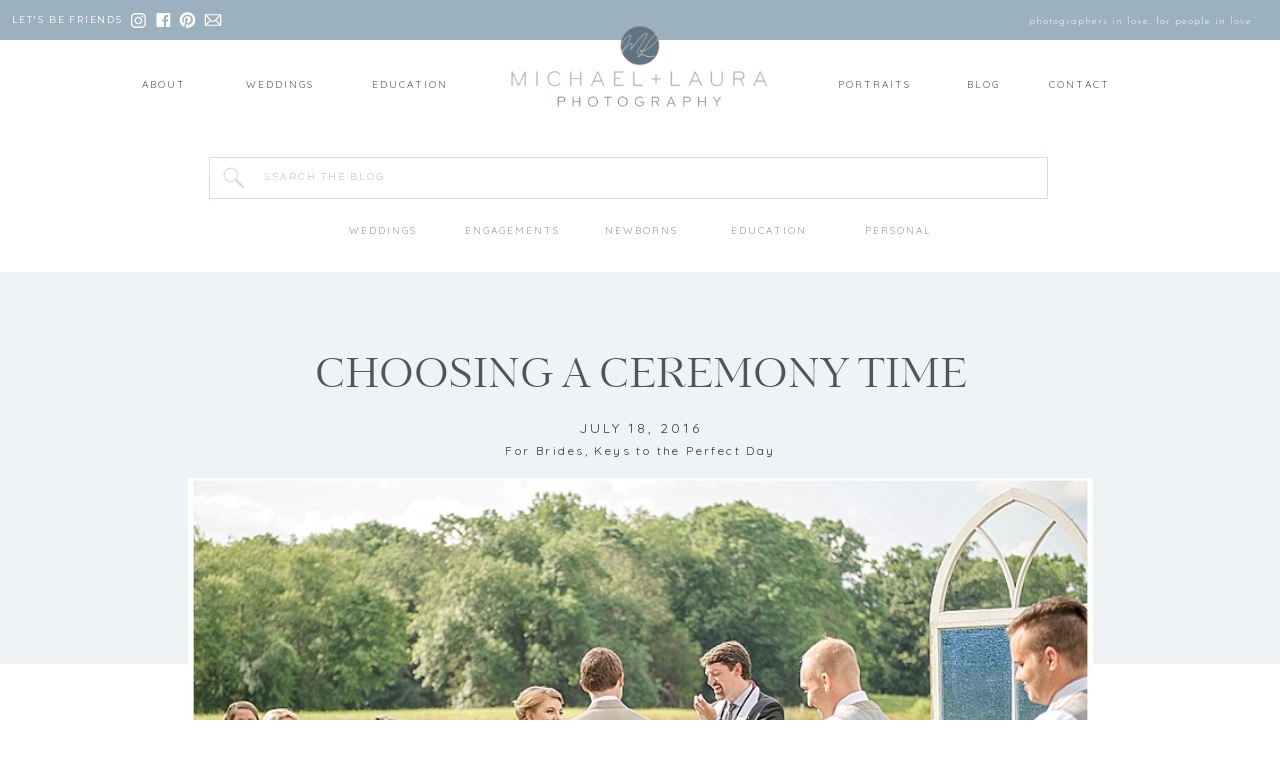

--- FILE ---
content_type: text/html; charset=UTF-8
request_url: https://www.michaelandlaurablog.com/2016/07/18/choosing-ceremony-time/
body_size: 30588
content:
<!DOCTYPE html>
<html lang="en-US" class="d">
<head>
<link rel="stylesheet" type="text/css" href="//lib.showit.co/engine/2.4.3/showit.css" />
<meta name='robots' content='index, follow, max-image-preview:large, max-snippet:-1, max-video-preview:-1' />

            <script data-no-defer="1" data-ezscrex="false" data-cfasync="false" data-pagespeed-no-defer data-cookieconsent="ignore">
                var ctPublicFunctions = {"_ajax_nonce":"435458823d","_rest_nonce":"510f800fc1","_ajax_url":"\/wp-admin\/admin-ajax.php","_rest_url":"https:\/\/www.michaelandlaurablog.com\/wp-json\/","data__cookies_type":"native","data__ajax_type":"rest","data__bot_detector_enabled":1,"data__frontend_data_log_enabled":1,"cookiePrefix":"","wprocket_detected":false,"host_url":"www.michaelandlaurablog.com","text__ee_click_to_select":"Click to select the whole data","text__ee_original_email":"The complete one is","text__ee_got_it":"Got it","text__ee_blocked":"Blocked","text__ee_cannot_connect":"Cannot connect","text__ee_cannot_decode":"Can not decode email. Unknown reason","text__ee_email_decoder":"CleanTalk email decoder","text__ee_wait_for_decoding":"The magic is on the way!","text__ee_decoding_process":"Please wait a few seconds while we decode the contact data."}
            </script>
        
            <script data-no-defer="1" data-ezscrex="false" data-cfasync="false" data-pagespeed-no-defer data-cookieconsent="ignore">
                var ctPublic = {"_ajax_nonce":"435458823d","settings__forms__check_internal":"0","settings__forms__check_external":"0","settings__forms__force_protection":0,"settings__forms__search_test":"0","settings__data__bot_detector_enabled":1,"settings__sfw__anti_crawler":0,"blog_home":"https:\/\/www.michaelandlaurablog.com\/","pixel__setting":"3","pixel__enabled":false,"pixel__url":"https:\/\/moderate11-v4.cleantalk.org\/pixel\/ba64cc400c6f3b17e8b807600d3dabf4.gif","data__email_check_before_post":"1","data__email_check_exist_post":1,"data__cookies_type":"native","data__key_is_ok":true,"data__visible_fields_required":true,"wl_brandname":"Anti-Spam by CleanTalk","wl_brandname_short":"CleanTalk","ct_checkjs_key":341703160,"emailEncoderPassKey":"80e350708e1f7742e3e33c45b00d42b8","bot_detector_forms_excluded":"W10=","advancedCacheExists":false,"varnishCacheExists":false,"wc_ajax_add_to_cart":false}
            </script>
        
	<!-- This site is optimized with the Yoast SEO plugin v26.7 - https://yoast.com/wordpress/plugins/seo/ -->
	<title>Choosing a Ceremony Time - www.michaelandlaurablog.com</title>
	<link rel="canonical" href="https://www.michaelandlaurablog.com/2016/07/18/choosing-ceremony-time/" />
	<meta property="og:locale" content="en_US" />
	<meta property="og:type" content="article" />
	<meta property="og:title" content="Choosing a Ceremony Time - www.michaelandlaurablog.com" />
	<meta property="og:description" content="I feel like ceremony times are sometime chosen at random.  Or maybe worked backwards by what time the meal should be served.  However we are here to tell you, work off of the SUNSET!  Regardless of if you are having an indoor or an outdoor ceremony, choosing your ceremony time to be about 2 hours [&hellip;]" />
	<meta property="og:url" content="https://www.michaelandlaurablog.com/2016/07/18/choosing-ceremony-time/" />
	<meta property="og:site_name" content="www.michaelandlaurablog.com" />
	<meta property="article:publisher" content="https://www.facebook.com/MichaelandLauraPhotography/" />
	<meta property="article:published_time" content="2016-07-18T18:33:57+00:00" />
	<meta property="article:modified_time" content="2018-07-11T21:49:01+00:00" />
	<meta property="og:image" content="https://www.michaelandlaurablog.com/wp-content/uploads/sites/5459/2016/07/classic-charlottesville-barn-wedding-58.jpg" />
	<meta property="og:image:width" content="800" />
	<meta property="og:image:height" content="538" />
	<meta property="og:image:type" content="image/jpeg" />
	<meta name="author" content="Laura Archer" />
	<meta name="twitter:card" content="summary_large_image" />
	<meta name="twitter:label1" content="Written by" />
	<meta name="twitter:data1" content="Laura Archer" />
	<meta name="twitter:label2" content="Est. reading time" />
	<meta name="twitter:data2" content="2 minutes" />
	<script type="application/ld+json" class="yoast-schema-graph">{"@context":"https://schema.org","@graph":[{"@type":"Article","@id":"https://www.michaelandlaurablog.com/2016/07/18/choosing-ceremony-time/#article","isPartOf":{"@id":"https://www.michaelandlaurablog.com/2016/07/18/choosing-ceremony-time/"},"author":{"name":"Laura Archer","@id":"https://www.michaelandlaurablog.com/#/schema/person/c9843fc8ebc4c25b5862f003644f85c1"},"headline":"Choosing a Ceremony Time","datePublished":"2016-07-18T18:33:57+00:00","dateModified":"2018-07-11T21:49:01+00:00","mainEntityOfPage":{"@id":"https://www.michaelandlaurablog.com/2016/07/18/choosing-ceremony-time/"},"wordCount":323,"commentCount":0,"publisher":{"@id":"https://www.michaelandlaurablog.com/#organization"},"image":{"@id":"https://www.michaelandlaurablog.com/2016/07/18/choosing-ceremony-time/#primaryimage"},"thumbnailUrl":"https://www.michaelandlaurablog.com/wp-content/uploads/sites/5459/2016/07/classic-charlottesville-barn-wedding-58.jpg","articleSection":["For Brides","Keys to the Perfect Day"],"inLanguage":"en-US","potentialAction":[{"@type":"CommentAction","name":"Comment","target":["https://www.michaelandlaurablog.com/2016/07/18/choosing-ceremony-time/#respond"]}]},{"@type":"WebPage","@id":"https://www.michaelandlaurablog.com/2016/07/18/choosing-ceremony-time/","url":"https://www.michaelandlaurablog.com/2016/07/18/choosing-ceremony-time/","name":"Choosing a Ceremony Time - www.michaelandlaurablog.com","isPartOf":{"@id":"https://www.michaelandlaurablog.com/#website"},"primaryImageOfPage":{"@id":"https://www.michaelandlaurablog.com/2016/07/18/choosing-ceremony-time/#primaryimage"},"image":{"@id":"https://www.michaelandlaurablog.com/2016/07/18/choosing-ceremony-time/#primaryimage"},"thumbnailUrl":"https://www.michaelandlaurablog.com/wp-content/uploads/sites/5459/2016/07/classic-charlottesville-barn-wedding-58.jpg","datePublished":"2016-07-18T18:33:57+00:00","dateModified":"2018-07-11T21:49:01+00:00","breadcrumb":{"@id":"https://www.michaelandlaurablog.com/2016/07/18/choosing-ceremony-time/#breadcrumb"},"inLanguage":"en-US","potentialAction":[{"@type":"ReadAction","target":["https://www.michaelandlaurablog.com/2016/07/18/choosing-ceremony-time/"]}]},{"@type":"ImageObject","inLanguage":"en-US","@id":"https://www.michaelandlaurablog.com/2016/07/18/choosing-ceremony-time/#primaryimage","url":"https://www.michaelandlaurablog.com/wp-content/uploads/sites/5459/2016/07/classic-charlottesville-barn-wedding-58.jpg","contentUrl":"https://www.michaelandlaurablog.com/wp-content/uploads/sites/5459/2016/07/classic-charlottesville-barn-wedding-58.jpg","width":800,"height":538},{"@type":"BreadcrumbList","@id":"https://www.michaelandlaurablog.com/2016/07/18/choosing-ceremony-time/#breadcrumb","itemListElement":[{"@type":"ListItem","position":1,"name":"Home","item":"https://www.michaelandlaurablog.com/"},{"@type":"ListItem","position":2,"name":"Choosing a Ceremony Time"}]},{"@type":"WebSite","@id":"https://www.michaelandlaurablog.com/#website","url":"https://www.michaelandlaurablog.com/","name":"Richmond Wedding Photographer Michael & Laura","description":"We are Virginia husband and wife wedding photographers Michael &amp; Laura. On this blog we share our most recent wedding work, personal stories, and tips and tricks to make your wedding day perfect!","publisher":{"@id":"https://www.michaelandlaurablog.com/#organization"},"potentialAction":[{"@type":"SearchAction","target":{"@type":"EntryPoint","urlTemplate":"https://www.michaelandlaurablog.com/?s={search_term_string}"},"query-input":{"@type":"PropertyValueSpecification","valueRequired":true,"valueName":"search_term_string"}}],"inLanguage":"en-US"},{"@type":"Organization","@id":"https://www.michaelandlaurablog.com/#organization","name":"Michael & Laura Photography","url":"https://www.michaelandlaurablog.com/","logo":{"@type":"ImageObject","inLanguage":"en-US","@id":"https://www.michaelandlaurablog.com/#/schema/logo/image/","url":"https://www.michaelandlaurablog.com/wp-content/uploads/sites/5459/2020/02/Michael-and-Laura-Photography.jpg","contentUrl":"https://www.michaelandlaurablog.com/wp-content/uploads/sites/5459/2020/02/Michael-and-Laura-Photography.jpg","width":527,"height":739,"caption":"Michael & Laura Photography"},"image":{"@id":"https://www.michaelandlaurablog.com/#/schema/logo/image/"},"sameAs":["https://www.facebook.com/MichaelandLauraPhotography/","https://www.instagram.com/michaelandlauraphotography/","https://www.pinterest.com/michaelandlauraphotography/"]},{"@type":"Person","@id":"https://www.michaelandlaurablog.com/#/schema/person/c9843fc8ebc4c25b5862f003644f85c1","name":"Laura Archer","image":{"@type":"ImageObject","inLanguage":"en-US","@id":"https://www.michaelandlaurablog.com/#/schema/person/image/","url":"https://secure.gravatar.com/avatar/9ff0f05240d512af943046d83042f808b0bfd8d370b92f287295543c8541dd39?s=96&d=mm&r=g","contentUrl":"https://secure.gravatar.com/avatar/9ff0f05240d512af943046d83042f808b0bfd8d370b92f287295543c8541dd39?s=96&d=mm&r=g","caption":"Laura Archer"}}]}</script>
	<!-- / Yoast SEO plugin. -->


<link rel='dns-prefetch' href='//fd.cleantalk.org' />
<link rel='dns-prefetch' href='//stats.wp.com' />
<link rel='preconnect' href='//c0.wp.com' />
<link rel="alternate" type="application/rss+xml" title="www.michaelandlaurablog.com &raquo; Feed" href="https://www.michaelandlaurablog.com/feed/" />
<link rel="alternate" type="application/rss+xml" title="www.michaelandlaurablog.com &raquo; Comments Feed" href="https://www.michaelandlaurablog.com/comments/feed/" />
<link rel="alternate" type="application/rss+xml" title="www.michaelandlaurablog.com &raquo; Choosing a Ceremony Time Comments Feed" href="https://www.michaelandlaurablog.com/2016/07/18/choosing-ceremony-time/feed/" />
<script type="text/javascript">
/* <![CDATA[ */
window._wpemojiSettings = {"baseUrl":"https:\/\/s.w.org\/images\/core\/emoji\/16.0.1\/72x72\/","ext":".png","svgUrl":"https:\/\/s.w.org\/images\/core\/emoji\/16.0.1\/svg\/","svgExt":".svg","source":{"concatemoji":"https:\/\/www.michaelandlaurablog.com\/wp-includes\/js\/wp-emoji-release.min.js?ver=6.8.3"}};
/*! This file is auto-generated */
!function(s,n){var o,i,e;function c(e){try{var t={supportTests:e,timestamp:(new Date).valueOf()};sessionStorage.setItem(o,JSON.stringify(t))}catch(e){}}function p(e,t,n){e.clearRect(0,0,e.canvas.width,e.canvas.height),e.fillText(t,0,0);var t=new Uint32Array(e.getImageData(0,0,e.canvas.width,e.canvas.height).data),a=(e.clearRect(0,0,e.canvas.width,e.canvas.height),e.fillText(n,0,0),new Uint32Array(e.getImageData(0,0,e.canvas.width,e.canvas.height).data));return t.every(function(e,t){return e===a[t]})}function u(e,t){e.clearRect(0,0,e.canvas.width,e.canvas.height),e.fillText(t,0,0);for(var n=e.getImageData(16,16,1,1),a=0;a<n.data.length;a++)if(0!==n.data[a])return!1;return!0}function f(e,t,n,a){switch(t){case"flag":return n(e,"\ud83c\udff3\ufe0f\u200d\u26a7\ufe0f","\ud83c\udff3\ufe0f\u200b\u26a7\ufe0f")?!1:!n(e,"\ud83c\udde8\ud83c\uddf6","\ud83c\udde8\u200b\ud83c\uddf6")&&!n(e,"\ud83c\udff4\udb40\udc67\udb40\udc62\udb40\udc65\udb40\udc6e\udb40\udc67\udb40\udc7f","\ud83c\udff4\u200b\udb40\udc67\u200b\udb40\udc62\u200b\udb40\udc65\u200b\udb40\udc6e\u200b\udb40\udc67\u200b\udb40\udc7f");case"emoji":return!a(e,"\ud83e\udedf")}return!1}function g(e,t,n,a){var r="undefined"!=typeof WorkerGlobalScope&&self instanceof WorkerGlobalScope?new OffscreenCanvas(300,150):s.createElement("canvas"),o=r.getContext("2d",{willReadFrequently:!0}),i=(o.textBaseline="top",o.font="600 32px Arial",{});return e.forEach(function(e){i[e]=t(o,e,n,a)}),i}function t(e){var t=s.createElement("script");t.src=e,t.defer=!0,s.head.appendChild(t)}"undefined"!=typeof Promise&&(o="wpEmojiSettingsSupports",i=["flag","emoji"],n.supports={everything:!0,everythingExceptFlag:!0},e=new Promise(function(e){s.addEventListener("DOMContentLoaded",e,{once:!0})}),new Promise(function(t){var n=function(){try{var e=JSON.parse(sessionStorage.getItem(o));if("object"==typeof e&&"number"==typeof e.timestamp&&(new Date).valueOf()<e.timestamp+604800&&"object"==typeof e.supportTests)return e.supportTests}catch(e){}return null}();if(!n){if("undefined"!=typeof Worker&&"undefined"!=typeof OffscreenCanvas&&"undefined"!=typeof URL&&URL.createObjectURL&&"undefined"!=typeof Blob)try{var e="postMessage("+g.toString()+"("+[JSON.stringify(i),f.toString(),p.toString(),u.toString()].join(",")+"));",a=new Blob([e],{type:"text/javascript"}),r=new Worker(URL.createObjectURL(a),{name:"wpTestEmojiSupports"});return void(r.onmessage=function(e){c(n=e.data),r.terminate(),t(n)})}catch(e){}c(n=g(i,f,p,u))}t(n)}).then(function(e){for(var t in e)n.supports[t]=e[t],n.supports.everything=n.supports.everything&&n.supports[t],"flag"!==t&&(n.supports.everythingExceptFlag=n.supports.everythingExceptFlag&&n.supports[t]);n.supports.everythingExceptFlag=n.supports.everythingExceptFlag&&!n.supports.flag,n.DOMReady=!1,n.readyCallback=function(){n.DOMReady=!0}}).then(function(){return e}).then(function(){var e;n.supports.everything||(n.readyCallback(),(e=n.source||{}).concatemoji?t(e.concatemoji):e.wpemoji&&e.twemoji&&(t(e.twemoji),t(e.wpemoji)))}))}((window,document),window._wpemojiSettings);
/* ]]> */
</script>
<style id='wp-emoji-styles-inline-css' type='text/css'>

	img.wp-smiley, img.emoji {
		display: inline !important;
		border: none !important;
		box-shadow: none !important;
		height: 1em !important;
		width: 1em !important;
		margin: 0 0.07em !important;
		vertical-align: -0.1em !important;
		background: none !important;
		padding: 0 !important;
	}
</style>
<link rel='stylesheet' id='wp-block-library-css' href='https://c0.wp.com/c/6.8.3/wp-includes/css/dist/block-library/style.min.css' type='text/css' media='all' />
<style id='classic-theme-styles-inline-css' type='text/css'>
/*! This file is auto-generated */
.wp-block-button__link{color:#fff;background-color:#32373c;border-radius:9999px;box-shadow:none;text-decoration:none;padding:calc(.667em + 2px) calc(1.333em + 2px);font-size:1.125em}.wp-block-file__button{background:#32373c;color:#fff;text-decoration:none}
</style>
<style id='global-styles-inline-css' type='text/css'>
:root{--wp--preset--aspect-ratio--square: 1;--wp--preset--aspect-ratio--4-3: 4/3;--wp--preset--aspect-ratio--3-4: 3/4;--wp--preset--aspect-ratio--3-2: 3/2;--wp--preset--aspect-ratio--2-3: 2/3;--wp--preset--aspect-ratio--16-9: 16/9;--wp--preset--aspect-ratio--9-16: 9/16;--wp--preset--color--black: #000000;--wp--preset--color--cyan-bluish-gray: #abb8c3;--wp--preset--color--white: #ffffff;--wp--preset--color--pale-pink: #f78da7;--wp--preset--color--vivid-red: #cf2e2e;--wp--preset--color--luminous-vivid-orange: #ff6900;--wp--preset--color--luminous-vivid-amber: #fcb900;--wp--preset--color--light-green-cyan: #7bdcb5;--wp--preset--color--vivid-green-cyan: #00d084;--wp--preset--color--pale-cyan-blue: #8ed1fc;--wp--preset--color--vivid-cyan-blue: #0693e3;--wp--preset--color--vivid-purple: #9b51e0;--wp--preset--gradient--vivid-cyan-blue-to-vivid-purple: linear-gradient(135deg,rgba(6,147,227,1) 0%,rgb(155,81,224) 100%);--wp--preset--gradient--light-green-cyan-to-vivid-green-cyan: linear-gradient(135deg,rgb(122,220,180) 0%,rgb(0,208,130) 100%);--wp--preset--gradient--luminous-vivid-amber-to-luminous-vivid-orange: linear-gradient(135deg,rgba(252,185,0,1) 0%,rgba(255,105,0,1) 100%);--wp--preset--gradient--luminous-vivid-orange-to-vivid-red: linear-gradient(135deg,rgba(255,105,0,1) 0%,rgb(207,46,46) 100%);--wp--preset--gradient--very-light-gray-to-cyan-bluish-gray: linear-gradient(135deg,rgb(238,238,238) 0%,rgb(169,184,195) 100%);--wp--preset--gradient--cool-to-warm-spectrum: linear-gradient(135deg,rgb(74,234,220) 0%,rgb(151,120,209) 20%,rgb(207,42,186) 40%,rgb(238,44,130) 60%,rgb(251,105,98) 80%,rgb(254,248,76) 100%);--wp--preset--gradient--blush-light-purple: linear-gradient(135deg,rgb(255,206,236) 0%,rgb(152,150,240) 100%);--wp--preset--gradient--blush-bordeaux: linear-gradient(135deg,rgb(254,205,165) 0%,rgb(254,45,45) 50%,rgb(107,0,62) 100%);--wp--preset--gradient--luminous-dusk: linear-gradient(135deg,rgb(255,203,112) 0%,rgb(199,81,192) 50%,rgb(65,88,208) 100%);--wp--preset--gradient--pale-ocean: linear-gradient(135deg,rgb(255,245,203) 0%,rgb(182,227,212) 50%,rgb(51,167,181) 100%);--wp--preset--gradient--electric-grass: linear-gradient(135deg,rgb(202,248,128) 0%,rgb(113,206,126) 100%);--wp--preset--gradient--midnight: linear-gradient(135deg,rgb(2,3,129) 0%,rgb(40,116,252) 100%);--wp--preset--font-size--small: 13px;--wp--preset--font-size--medium: 20px;--wp--preset--font-size--large: 36px;--wp--preset--font-size--x-large: 42px;--wp--preset--spacing--20: 0.44rem;--wp--preset--spacing--30: 0.67rem;--wp--preset--spacing--40: 1rem;--wp--preset--spacing--50: 1.5rem;--wp--preset--spacing--60: 2.25rem;--wp--preset--spacing--70: 3.38rem;--wp--preset--spacing--80: 5.06rem;--wp--preset--shadow--natural: 6px 6px 9px rgba(0, 0, 0, 0.2);--wp--preset--shadow--deep: 12px 12px 50px rgba(0, 0, 0, 0.4);--wp--preset--shadow--sharp: 6px 6px 0px rgba(0, 0, 0, 0.2);--wp--preset--shadow--outlined: 6px 6px 0px -3px rgba(255, 255, 255, 1), 6px 6px rgba(0, 0, 0, 1);--wp--preset--shadow--crisp: 6px 6px 0px rgba(0, 0, 0, 1);}:where(.is-layout-flex){gap: 0.5em;}:where(.is-layout-grid){gap: 0.5em;}body .is-layout-flex{display: flex;}.is-layout-flex{flex-wrap: wrap;align-items: center;}.is-layout-flex > :is(*, div){margin: 0;}body .is-layout-grid{display: grid;}.is-layout-grid > :is(*, div){margin: 0;}:where(.wp-block-columns.is-layout-flex){gap: 2em;}:where(.wp-block-columns.is-layout-grid){gap: 2em;}:where(.wp-block-post-template.is-layout-flex){gap: 1.25em;}:where(.wp-block-post-template.is-layout-grid){gap: 1.25em;}.has-black-color{color: var(--wp--preset--color--black) !important;}.has-cyan-bluish-gray-color{color: var(--wp--preset--color--cyan-bluish-gray) !important;}.has-white-color{color: var(--wp--preset--color--white) !important;}.has-pale-pink-color{color: var(--wp--preset--color--pale-pink) !important;}.has-vivid-red-color{color: var(--wp--preset--color--vivid-red) !important;}.has-luminous-vivid-orange-color{color: var(--wp--preset--color--luminous-vivid-orange) !important;}.has-luminous-vivid-amber-color{color: var(--wp--preset--color--luminous-vivid-amber) !important;}.has-light-green-cyan-color{color: var(--wp--preset--color--light-green-cyan) !important;}.has-vivid-green-cyan-color{color: var(--wp--preset--color--vivid-green-cyan) !important;}.has-pale-cyan-blue-color{color: var(--wp--preset--color--pale-cyan-blue) !important;}.has-vivid-cyan-blue-color{color: var(--wp--preset--color--vivid-cyan-blue) !important;}.has-vivid-purple-color{color: var(--wp--preset--color--vivid-purple) !important;}.has-black-background-color{background-color: var(--wp--preset--color--black) !important;}.has-cyan-bluish-gray-background-color{background-color: var(--wp--preset--color--cyan-bluish-gray) !important;}.has-white-background-color{background-color: var(--wp--preset--color--white) !important;}.has-pale-pink-background-color{background-color: var(--wp--preset--color--pale-pink) !important;}.has-vivid-red-background-color{background-color: var(--wp--preset--color--vivid-red) !important;}.has-luminous-vivid-orange-background-color{background-color: var(--wp--preset--color--luminous-vivid-orange) !important;}.has-luminous-vivid-amber-background-color{background-color: var(--wp--preset--color--luminous-vivid-amber) !important;}.has-light-green-cyan-background-color{background-color: var(--wp--preset--color--light-green-cyan) !important;}.has-vivid-green-cyan-background-color{background-color: var(--wp--preset--color--vivid-green-cyan) !important;}.has-pale-cyan-blue-background-color{background-color: var(--wp--preset--color--pale-cyan-blue) !important;}.has-vivid-cyan-blue-background-color{background-color: var(--wp--preset--color--vivid-cyan-blue) !important;}.has-vivid-purple-background-color{background-color: var(--wp--preset--color--vivid-purple) !important;}.has-black-border-color{border-color: var(--wp--preset--color--black) !important;}.has-cyan-bluish-gray-border-color{border-color: var(--wp--preset--color--cyan-bluish-gray) !important;}.has-white-border-color{border-color: var(--wp--preset--color--white) !important;}.has-pale-pink-border-color{border-color: var(--wp--preset--color--pale-pink) !important;}.has-vivid-red-border-color{border-color: var(--wp--preset--color--vivid-red) !important;}.has-luminous-vivid-orange-border-color{border-color: var(--wp--preset--color--luminous-vivid-orange) !important;}.has-luminous-vivid-amber-border-color{border-color: var(--wp--preset--color--luminous-vivid-amber) !important;}.has-light-green-cyan-border-color{border-color: var(--wp--preset--color--light-green-cyan) !important;}.has-vivid-green-cyan-border-color{border-color: var(--wp--preset--color--vivid-green-cyan) !important;}.has-pale-cyan-blue-border-color{border-color: var(--wp--preset--color--pale-cyan-blue) !important;}.has-vivid-cyan-blue-border-color{border-color: var(--wp--preset--color--vivid-cyan-blue) !important;}.has-vivid-purple-border-color{border-color: var(--wp--preset--color--vivid-purple) !important;}.has-vivid-cyan-blue-to-vivid-purple-gradient-background{background: var(--wp--preset--gradient--vivid-cyan-blue-to-vivid-purple) !important;}.has-light-green-cyan-to-vivid-green-cyan-gradient-background{background: var(--wp--preset--gradient--light-green-cyan-to-vivid-green-cyan) !important;}.has-luminous-vivid-amber-to-luminous-vivid-orange-gradient-background{background: var(--wp--preset--gradient--luminous-vivid-amber-to-luminous-vivid-orange) !important;}.has-luminous-vivid-orange-to-vivid-red-gradient-background{background: var(--wp--preset--gradient--luminous-vivid-orange-to-vivid-red) !important;}.has-very-light-gray-to-cyan-bluish-gray-gradient-background{background: var(--wp--preset--gradient--very-light-gray-to-cyan-bluish-gray) !important;}.has-cool-to-warm-spectrum-gradient-background{background: var(--wp--preset--gradient--cool-to-warm-spectrum) !important;}.has-blush-light-purple-gradient-background{background: var(--wp--preset--gradient--blush-light-purple) !important;}.has-blush-bordeaux-gradient-background{background: var(--wp--preset--gradient--blush-bordeaux) !important;}.has-luminous-dusk-gradient-background{background: var(--wp--preset--gradient--luminous-dusk) !important;}.has-pale-ocean-gradient-background{background: var(--wp--preset--gradient--pale-ocean) !important;}.has-electric-grass-gradient-background{background: var(--wp--preset--gradient--electric-grass) !important;}.has-midnight-gradient-background{background: var(--wp--preset--gradient--midnight) !important;}.has-small-font-size{font-size: var(--wp--preset--font-size--small) !important;}.has-medium-font-size{font-size: var(--wp--preset--font-size--medium) !important;}.has-large-font-size{font-size: var(--wp--preset--font-size--large) !important;}.has-x-large-font-size{font-size: var(--wp--preset--font-size--x-large) !important;}
:where(.wp-block-post-template.is-layout-flex){gap: 1.25em;}:where(.wp-block-post-template.is-layout-grid){gap: 1.25em;}
:where(.wp-block-columns.is-layout-flex){gap: 2em;}:where(.wp-block-columns.is-layout-grid){gap: 2em;}
:root :where(.wp-block-pullquote){font-size: 1.5em;line-height: 1.6;}
</style>
<link rel='stylesheet' id='cleantalk-public-css-css' href='https://www.michaelandlaurablog.com/wp-content/plugins/cleantalk-spam-protect/css/cleantalk-public.min.css?ver=6.67_1762383432' type='text/css' media='all' />
<link rel='stylesheet' id='cleantalk-email-decoder-css-css' href='https://www.michaelandlaurablog.com/wp-content/plugins/cleantalk-spam-protect/css/cleantalk-email-decoder.min.css?ver=6.67_1762383432' type='text/css' media='all' />
<script type="text/javascript" src="https://www.michaelandlaurablog.com/wp-content/plugins/cleantalk-spam-protect/js/apbct-public-bundle.min.js?ver=6.67_1762383432" id="apbct-public-bundle.min-js-js"></script>
<script type="text/javascript" src="https://fd.cleantalk.org/ct-bot-detector-wrapper.js?ver=6.67" id="ct_bot_detector-js" defer="defer" data-wp-strategy="defer"></script>
<script type="text/javascript" src="https://c0.wp.com/c/6.8.3/wp-includes/js/jquery/jquery.min.js" id="jquery-core-js"></script>
<script type="text/javascript" src="https://c0.wp.com/c/6.8.3/wp-includes/js/jquery/jquery-migrate.min.js" id="jquery-migrate-js"></script>
<script type="text/javascript" src="https://www.michaelandlaurablog.com/wp-content/plugins/showit/public/js/showit.js?ver=1765982834" id="si-script-js"></script>
<link rel="https://api.w.org/" href="https://www.michaelandlaurablog.com/wp-json/" /><link rel="alternate" title="JSON" type="application/json" href="https://www.michaelandlaurablog.com/wp-json/wp/v2/posts/3147" /><link rel="EditURI" type="application/rsd+xml" title="RSD" href="https://www.michaelandlaurablog.com/xmlrpc.php?rsd" />
<link rel='shortlink' href='https://www.michaelandlaurablog.com/?p=3147' />
<link rel="alternate" title="oEmbed (JSON)" type="application/json+oembed" href="https://www.michaelandlaurablog.com/wp-json/oembed/1.0/embed?url=https%3A%2F%2Fwww.michaelandlaurablog.com%2F2016%2F07%2F18%2Fchoosing-ceremony-time%2F" />
<link rel="alternate" title="oEmbed (XML)" type="text/xml+oembed" href="https://www.michaelandlaurablog.com/wp-json/oembed/1.0/embed?url=https%3A%2F%2Fwww.michaelandlaurablog.com%2F2016%2F07%2F18%2Fchoosing-ceremony-time%2F&#038;format=xml" />
		<script type="text/javascript" async defer data-pin-color="red"  data-pin-height="28"  data-pin-hover="true"
			src="https://www.michaelandlaurablog.com/wp-content/plugins/pinterest-pin-it-button-on-image-hover-and-post/js/pinit.js"></script>
			<style>img#wpstats{display:none}</style>
		<style type="text/css">.recentcomments a{display:inline !important;padding:0 !important;margin:0 !important;}</style>
<meta charset="UTF-8" />
<meta name="viewport" content="width=device-width, initial-scale=1" />
<link rel="icon" type="image/png" href="//static.showit.co/200/fslmtH-XQCy6vDpW4W5kPA/57743/ml_main_logo_just_circle.png" />
<link rel="preconnect" href="https://static.showit.co" />

<link rel="preconnect" href="https://fonts.googleapis.com">
<link rel="preconnect" href="https://fonts.gstatic.com" crossorigin>
<link href="https://fonts.googleapis.com/css?family=Montserrat:regular|Josefin+Sans:300|Quicksand:regular|Questrial:regular|Josefin+Sans:regular|Lora:italic|Lora:regular" rel="stylesheet" type="text/css"/>
<style>
@font-face{font-family:Kudryashev Headline;src:url('//static.showit.co/file/4vXw84EwSdKqHA7rtfQknw/shared/kudryashevheadline.woff');}
@font-face{font-family:Brittany;src:url('//static.showit.co/file/PkYlDGOXSb6OajTEbjtOjw/57743/brittanysignature-webfont.woff');}
@font-face{font-family:Frontage Regular;src:url('//static.showit.co/file/944F8a3hTNODJrNYb2ULaQ/57743/frontage-regular.woff');}
</style>
<script id="init_data" type="application/json">
{"mobile":{"w":320,"bgFillType":"color","bgColor":"colors-7"},"desktop":{"w":1200,"bgFillType":"color","bgColor":"#000000:0"},"sid":"vpput8lvsaotfoz7vfmp6w","break":768,"assetURL":"//static.showit.co","contactFormId":"57743/148621","cfAction":"aHR0cHM6Ly9jbGllbnRzZXJ2aWNlLnNob3dpdC5jby9jb250YWN0Zm9ybQ==","sgAction":"aHR0cHM6Ly9jbGllbnRzZXJ2aWNlLnNob3dpdC5jby9zb2NpYWxncmlk","blockData":[{"slug":"social-links","visible":"d","states":[],"d":{"h":40,"w":1200,"trIn":{"type":"none"},"trOut":{"type":"none"},"stateTrIn":{"type":"none"},"stateTrOut":{"type":"none"},"bgFillType":"color","bgColor":"colors-4","bgMediaType":"none"},"m":{"h":50,"w":320,"bgFillType":"color","bgColor":"colors-4","bgMediaType":"none"}},{"slug":"navigation-2","visible":"a","states":[],"d":{"h":90,"w":1200,"locking":{"scrollOffset":1,"side":"st"},"bgFillType":"color","bgColor":"colors-7","bgMediaType":"none"},"m":{"h":75,"w":320,"locking":{"side":"st"},"bgFillType":"color","bgColor":"colors-7","bgMediaType":"none"}},{"slug":"blog-navigation","visible":"a","states":[],"d":{"h":142,"w":1200,"locking":{"side":"st","offset":90},"bgFillType":"color","bgColor":"colors-7","bgMediaType":"none"},"m":{"h":60,"w":320,"locking":{"side":"st","offset":75},"bgFillType":"color","bgColor":"colors-7","bgMediaType":"none"}},{"slug":"blog-categories","visible":"m","states":[],"d":{"h":400,"w":1200,"bgFillType":"color","bgColor":"#FFFFFF","bgMediaType":"none"},"m":{"h":1,"w":320,"bgFillType":"color","bgColor":"#000000:0","bgMediaType":"none"}},{"slug":"post-title","visible":"a","states":[],"d":{"h":130,"w":1200,"nature":"dH","bgFillType":"color","bgColor":"#eff3f6","bgMediaType":"none"},"m":{"h":80,"w":320,"nature":"dH","bgFillType":"color","bgColor":"#FFFFFF","bgMediaType":"none"}},{"slug":"post-date","visible":"a","states":[],"d":{"h":60,"w":1200,"nature":"dH","bgFillType":"color","bgColor":"#eff3f6","bgMediaType":"none"},"m":{"h":50,"w":320,"bgFillType":"color","bgColor":"#FFFFFF","bgMediaType":"none"}},{"slug":"featured-image","visible":"a","states":[],"d":{"h":631,"w":1200,"nature":"dH","bgFillType":"color","bgColor":"#FFFFFF","bgMediaType":"none"},"m":{"h":220,"w":320,"bgFillType":"color","bgColor":"#FFFFFF","bgMediaType":"none"}},{"slug":"text","visible":"a","states":[],"d":{"h":2203,"w":1200,"nature":"dH","bgFillType":"color","bgColor":"#FFFFFF","bgMediaType":"none"},"m":{"h":508,"w":320,"nature":"dH","bgFillType":"color","bgColor":"#FFFFFF","bgMediaType":"none"}},{"slug":"pagination","visible":"a","states":[],"d":{"h":80,"w":1200,"nature":"dH","bgFillType":"color","bgColor":"#FFFFFF","bgMediaType":"none"},"m":{"h":50,"w":320,"nature":"dH","bgFillType":"color","bgColor":"#FFFFFF","bgMediaType":"none"}},{"slug":"new-canvas","visible":"a","states":[],"d":{"h":400,"w":1200,"bgFillType":"color","bgColor":"colors-7","bgMediaType":"none"},"m":{"h":200,"w":320,"bgFillType":"color","bgColor":"colors-7","bgMediaType":"none"}},{"slug":"footer","visible":"a","states":[],"d":{"h":465,"w":1200,"bgFillType":"color","bgColor":"colors-7","bgMediaType":"none"},"m":{"h":900,"w":320,"bgFillType":"color","bgColor":"#becfd9","bgMediaType":"none"}},{"slug":"mobile-nav","visible":"m","states":[],"d":{"h":400,"w":1200,"bgFillType":"color","bgColor":"#FFFFFF","bgMediaType":"none"},"m":{"h":600,"w":320,"locking":{"side":"t"},"bgFillType":"color","bgColor":"#f9f9f9","bgMediaType":"none"}},{"slug":"sidebar","visible":"d","states":[],"d":{"h":20,"w":1200,"bgFillType":"color","bgColor":"colors-7","bgMediaType":"none"},"m":{"h":941,"w":320,"bgFillType":"color","bgColor":"#f5f5f5","bgMediaType":"none"}}],"elementData":[{"type":"icon","visible":"d","id":"social-links_0","blockId":"social-links","m":{"x":135,"y":0,"w":50,"h":50,"a":0},"d":{"x":130,"y":13,"w":16,"h":15,"a":0,"lockH":"l"}},{"type":"icon","visible":"d","id":"social-links_1","blockId":"social-links","m":{"x":135,"y":200,"w":50,"h":50,"a":0},"d":{"x":156,"y":12,"w":15,"h":16,"a":0,"lockH":"l"}},{"type":"icon","visible":"d","id":"social-links_2","blockId":"social-links","m":{"x":135,"y":0,"w":50,"h":50,"a":0},"d":{"x":178,"y":11,"w":19,"h":18,"a":0,"lockH":"l"}},{"type":"text","visible":"d","id":"social-links_3","blockId":"social-links","m":{"x":122,"y":18,"w":76,"h":14,"a":0},"d":{"x":12,"y":12,"w":116,"h":17,"a":0,"lockH":"l"}},{"type":"text","visible":"d","id":"social-links_4","blockId":"social-links","m":{"x":122,"y":18,"w":75.60000000000001,"h":14,"a":0},"d":{"x":926,"y":14,"w":268,"h":16,"a":0,"lockH":"r"}},{"type":"icon","visible":"d","id":"social-links_5","blockId":"social-links","m":{"x":135,"y":0,"w":50,"h":50,"a":0},"d":{"x":203,"y":10,"w":20,"h":20,"a":0,"lockH":"l"}},{"type":"graphic","visible":"a","id":"social-links_6","blockId":"social-links","m":{"x":142,"y":28,"w":45,"h":40,"a":0},"d":{"x":579,"y":24,"w":42,"h":44,"a":0,"gs":{"t":"fit"}},"c":{"key":"fslmtH-XQCy6vDpW4W5kPA/57743/ml_main_logo_just_circle.png","aspect_ratio":1}},{"type":"text","visible":"d","id":"navigation-2_0","blockId":"navigation-2","m":{"x":122,"y":18,"w":76,"h":14,"a":0},"d":{"x":326,"y":39,"w":88,"h":16,"a":0}},{"type":"text","visible":"d","id":"navigation-2_1","blockId":"navigation-2","m":{"x":122,"y":18,"w":75.60000000000001,"h":14,"a":0},"d":{"x":64,"y":39,"w":120,"h":16,"a":0}},{"type":"text","visible":"d","id":"navigation-2_2","blockId":"navigation-2","m":{"x":122,"y":18,"w":75.60000000000001,"h":14,"a":0},"d":{"x":180,"y":39,"w":120,"h":16,"a":0}},{"type":"text","visible":"d","id":"navigation-2_3","blockId":"navigation-2","m":{"x":122,"y":18,"w":75.60000000000001,"h":14,"a":0},"d":{"x":774,"y":39,"w":120,"h":16,"a":0}},{"type":"text","visible":"d","id":"navigation-2_4","blockId":"navigation-2","m":{"x":122,"y":18,"w":75.60000000000001,"h":14,"a":0},"d":{"x":901,"y":39,"w":84,"h":16,"a":0}},{"type":"text","visible":"d","id":"navigation-2_5","blockId":"navigation-2","m":{"x":122,"y":18,"w":75.60000000000001,"h":14,"a":0},"d":{"x":996,"y":39,"w":86,"h":16,"a":0}},{"type":"icon","visible":"m","id":"navigation-2_6","blockId":"navigation-2","m":{"x":279,"y":0,"w":36,"h":35,"a":0},"d":{"x":550,"y":27,"w":100,"h":100,"a":0}},{"type":"graphic","visible":"a","id":"navigation-2_7","blockId":"navigation-2","m":{"x":48,"y":16,"w":224,"h":44,"a":0},"d":{"x":468,"y":22,"w":264,"h":50,"a":0},"c":{"key":"QGWfxLhWSp-AZZ_THWVG4Q/57743/macbook_pro_-_7_name_only.png","aspect_ratio":5.1387}},{"type":"text","visible":"d","id":"blog-navigation_0","blockId":"blog-navigation","m":{"x":158,"y":87,"w":76,"h":14,"a":0},"d":{"x":283,"y":95,"w":120,"h":16,"a":0}},{"type":"text","visible":"d","id":"blog-navigation_1","blockId":"blog-navigation","m":{"x":86,"y":107,"w":76,"h":14,"a":0},"d":{"x":412,"y":95,"w":120,"h":16,"a":0}},{"type":"text","visible":"d","id":"blog-navigation_2","blockId":"blog-navigation","m":{"x":176,"y":186,"w":76,"h":14,"a":0},"d":{"x":541,"y":95,"w":120,"h":16,"a":0}},{"type":"text","visible":"d","id":"blog-navigation_3","blockId":"blog-navigation","m":{"x":86,"y":126,"w":76,"h":14,"a":0},"d":{"x":669,"y":95,"w":120,"h":16,"a":0}},{"type":"text","visible":"d","id":"blog-navigation_4","blockId":"blog-navigation","m":{"x":178,"y":126,"w":56,"h":14,"a":0},"d":{"x":798,"y":95,"w":120,"h":16,"a":0}},{"type":"icon","visible":"m","id":"blog-navigation_5","blockId":"blog-navigation","m":{"x":216,"y":22,"w":26,"h":23,"a":181},"d":{"x":550,"y":27,"w":100,"h":100,"a":0},"pc":[{"type":"show","block":"blog-categories"}]},{"type":"text","visible":"m","id":"blog-navigation_6","blockId":"blog-navigation","m":{"x":131,"y":27,"w":76,"h":17,"a":0},"d":{"x":218,"y":49,"w":122,"h":16,"a":0},"pc":[{"type":"show","block":"blog-categories"}]},{"type":"text","visible":"m","id":"blog-navigation_7","blockId":"blog-navigation","m":{"x":256,"y":27,"w":29,"h":17,"a":0},"d":{"x":218,"y":49,"w":122,"h":16,"a":0}},{"type":"simple","visible":"d","id":"blog-navigation_8","blockId":"blog-navigation","m":{"x":48,"y":253,"w":224,"h":39,"a":0},"d":{"x":169,"y":27,"w":839,"h":42,"a":0}},{"type":"text","visible":"d","id":"blog-navigation_9","blockId":"blog-navigation","m":{"x":56,"y":261,"w":209,"h":24,"a":0},"d":{"x":224,"y":40,"w":753,"h":14,"a":0}},{"type":"icon","visible":"d","id":"blog-navigation_10","blockId":"blog-navigation","m":{"x":63,"y":261,"w":25,"h":24,"a":0},"d":{"x":177,"y":31,"w":22,"h":22,"a":0,"lockH":"r"}},{"type":"icon","visible":"a","id":"blog-navigation_11","blockId":"blog-navigation","m":{"x":13,"y":18,"w":26,"h":26,"a":0},"d":{"x":177,"y":35,"w":34,"h":26,"a":0}},{"type":"simple","visible":"a","id":"blog-categories_0","blockId":"blog-categories","m":{"x":0,"y":0,"w":229,"h":406,"a":0},"d":{"x":360,"y":120,"w":480,"h":160,"a":0}},{"type":"text","visible":"a","id":"blog-categories_1","blockId":"blog-categories","m":{"x":63,"y":63,"w":105,"h":19,"a":0},"d":{"x":389,"y":48,"w":120,"h":16,"a":0}},{"type":"text","visible":"a","id":"blog-categories_2","blockId":"blog-categories","m":{"x":51,"y":106,"w":129,"h":19,"a":0},"d":{"x":513,"y":48,"w":120,"h":16,"a":0}},{"type":"text","visible":"a","id":"blog-categories_3","blockId":"blog-categories","m":{"x":63,"y":150,"w":105,"h":26,"a":0},"d":{"x":637,"y":48,"w":120,"h":16,"a":0}},{"type":"text","visible":"a","id":"blog-categories_4","blockId":"blog-categories","m":{"x":63,"y":204,"w":105,"h":19,"a":0},"d":{"x":759,"y":48,"w":120,"h":16,"a":0}},{"type":"text","visible":"a","id":"blog-categories_5","blockId":"blog-categories","m":{"x":69,"y":248,"w":92,"h":19,"a":0},"d":{"x":886,"y":48,"w":120,"h":16,"a":0}},{"type":"icon","visible":"a","id":"blog-categories_6","blockId":"blog-categories","m":{"x":187,"y":8,"w":31,"h":26,"a":0},"d":{"x":550,"y":150,"w":100,"h":100,"a":0},"pc":[{"type":"hide","block":"blog-categories"}]},{"type":"simple","visible":"a","id":"blog-categories_7","blockId":"blog-categories","m":{"x":13,"y":336,"w":203,"h":35,"a":0},"d":{"x":991,"y":10,"w":191,"h":29,"a":0,"lockH":"r"}},{"type":"text","visible":"a","id":"blog-categories_8","blockId":"blog-categories","m":{"x":20,"y":347,"w":189,"h":32,"a":0},"d":{"x":1033,"y":16,"w":141,"h":25,"a":0,"lockH":"r"}},{"type":"icon","visible":"a","id":"blog-categories_9","blockId":"blog-categories","m":{"x":27,"y":343,"w":22,"h":21,"a":0},"d":{"x":999,"y":14,"w":22,"h":22,"a":0,"lockH":"r"}},{"type":"text","visible":"a","id":"blog-categories_10","blockId":"blog-categories","m":{"x":24,"y":291,"w":182,"h":19,"a":0},"d":{"x":886,"y":48,"w":120,"h":16,"a":0}},{"type":"text","visible":"a","id":"post-title_0","blockId":"post-title","m":{"x":45,"y":40,"w":231,"h":47,"a":0},"d":{"x":202,"y":76,"w":797,"h":54,"a":0}},{"type":"text","visible":"a","id":"post-date_0","blockId":"post-date","m":{"x":68,"y":4,"w":184,"h":15,"a":0},"d":{"x":376,"y":16,"w":449,"h":19,"a":0}},{"type":"text","visible":"a","id":"post-date_1","blockId":"post-date","m":{"x":73,"y":28,"w":174,"h":15,"a":0},"d":{"x":376,"y":41,"w":449,"h":19,"a":0}},{"type":"simple","visible":"a","id":"featured-image_0","blockId":"featured-image","m":{"x":48,"y":33,"w":224,"h":154,"a":0},"d":{"x":-40,"y":0,"w":1294,"h":200,"a":0,"lockH":"s"}},{"type":"graphic","visible":"a","id":"featured-image_1","blockId":"featured-image","m":{"x":17.996,"y":16.667,"w":284.007,"h":189.007,"a":0},"d":{"x":148,"y":14,"w":905,"h":603,"a":0},"c":{"key":"CgsqPK16TMGZz8ggflmS0w/57743/early_mountain_vineyard_wedding_-jess_and_todd_0177.jpg","aspect_ratio":1.50311}},{"type":"text","visible":"a","id":"text_0","blockId":"text","m":{"x":32,"y":3,"w":256,"h":472,"a":0},"d":{"x":136,"y":81,"w":749,"h":1965,"a":0}},{"type":"graphic","visible":"d","id":"text_1","blockId":"text","m":{"x":48,"y":303,"w":224,"h":336,"a":0},"d":{"x":927,"y":191,"w":260,"h":377,"a":0,"gs":{"s":100,"t":"zoom","x":20,"y":100,"p":100}},"c":{"key":"dRFVfzEMQyiH1zYvrtxpkw/57743/archer_family-0614.jpg","aspect_ratio":0.66674}},{"type":"simple","visible":"d","id":"text_2","blockId":"text","m":{"x":48,"y":141,"w":224,"h":658.6999999999999,"a":0},"d":{"x":993,"y":555,"w":128,"h":40,"a":0}},{"type":"text","visible":"d","id":"text_3","blockId":"text","m":{"x":30.5,"y":713,"w":259,"h":30,"a":0},"d":{"x":920,"y":595,"w":274,"h":44,"a":0}},{"type":"graphic","visible":"d","id":"text_4","blockId":"text","m":{"x":48,"y":303,"w":224,"h":336,"a":0},"d":{"x":921,"y":887,"w":266,"h":232,"a":0,"gs":{"s":90}},"c":{"key":"2iUrVabBTr26mOfHUKRGtQ/57743/early_mountain_vineyard_wedding_-jess_and_todd_0248.jpg","aspect_ratio":0.66535}},{"type":"graphic","visible":"d","id":"text_5","blockId":"text","m":{"x":48,"y":303,"w":224,"h":336,"a":0},"d":{"x":921,"y":1163,"w":266,"h":232,"a":0,"gs":{"s":100}},"c":{"key":"B3GRMd_yTq2mEffMkNvKqg/57743/cassi_and_matthew_engagement_favorites_070.jpg","aspect_ratio":1.50285}},{"type":"graphic","visible":"d","id":"text_6","blockId":"text","m":{"x":48,"y":303,"w":224,"h":336,"a":0},"d":{"x":921,"y":1440,"w":266,"h":232,"a":0,"gs":{"s":80,"t":"zoom","p":140,"x":60,"y":90}},"c":{"key":"3HywROJCxDC_YX9iS-U_rA/57743/richmond_small_business_photography_coach_-_0006.jpg","aspect_ratio":1.50021}},{"type":"graphic","visible":"d","id":"text_7","blockId":"text","m":{"x":48,"y":303,"w":224,"h":336,"a":0},"d":{"x":920,"y":1716,"w":266,"h":232,"a":0,"gs":{"s":100}},"c":{"key":"96jBYXM3afC6cM6e-nVXZA/57743/richmond_photographers_behind_the_scenes_-_0002.jpg","aspect_ratio":1.50344}},{"type":"simple","visible":"d","id":"text_8","blockId":"text","m":{"x":39,"y":40,"w":242,"h":415.013,"a":0},"d":{"x":1144,"y":887,"w":43,"h":1061,"a":0}},{"type":"text","visible":"d","id":"text_9","blockId":"text","m":{"x":29,"y":745,"w":262,"h":16,"a":0},"d":{"x":1076,"y":996,"w":179,"h":14,"a":90}},{"type":"text","visible":"d","id":"text_10","blockId":"text","m":{"x":122.464,"y":409.404,"w":75.073,"h":13.253,"a":0},"d":{"x":979,"y":568,"w":161,"h":17,"a":0}},{"type":"text","visible":"d","id":"text_11","blockId":"text","m":{"x":114,"y":72,"w":91.8,"h":17,"a":0},"d":{"x":942,"y":646,"w":231,"h":150,"a":0}},{"type":"text","visible":"d","id":"text_12","blockId":"text","m":{"x":122.464,"y":409.404,"w":75.073,"h":13.253,"a":0},"d":{"x":977,"y":816,"w":161,"h":17,"a":0}},{"type":"text","visible":"d","id":"text_13","blockId":"text","m":{"x":29,"y":745,"w":262,"h":16,"a":0},"d":{"x":1047,"y":1275,"w":238,"h":14,"a":90}},{"type":"simple","visible":"d","id":"text_14","blockId":"text","m":{"x":48,"y":141,"w":224,"h":658.6999999999999,"a":0},"d":{"x":927,"y":1986,"w":252,"h":40,"a":0}},{"type":"text","visible":"d","id":"text_15","blockId":"text","m":{"x":29,"y":745,"w":262,"h":16,"a":0},"d":{"x":1050,"y":1549,"w":232,"h":14,"a":90}},{"type":"text","visible":"d","id":"text_16","blockId":"text","m":{"x":29,"y":745,"w":262,"h":16,"a":0},"d":{"x":1045,"y":1820,"w":242,"h":14,"a":90}},{"type":"text","visible":"d","id":"text_17","blockId":"text","m":{"x":29,"y":745,"w":262,"h":16,"a":0},"d":{"x":928,"y":1999,"w":250,"h":14,"a":0}},{"type":"text","visible":"d","id":"text_18","blockId":"text","m":{"x":61.079,"y":307.418,"w":197.842,"h":81.288,"a":0},"d":{"x":933,"y":2041,"w":240,"h":25,"a":0}},{"type":"text","visible":"d","id":"text_19","blockId":"text","m":{"x":61.079,"y":307.418,"w":197.842,"h":81.288,"a":0},"d":{"x":933,"y":2069,"w":240,"h":25,"a":0}},{"type":"text","visible":"d","id":"text_20","blockId":"text","m":{"x":61.079,"y":307.418,"w":197.842,"h":81.288,"a":0},"d":{"x":933,"y":2097,"w":240,"h":25,"a":0}},{"type":"text","visible":"d","id":"text_21","blockId":"text","m":{"x":66,"y":232,"w":189,"h":45,"a":0,"trIn":{"cl":"slideInRight","d":0.75,"dl":"0"}},"d":{"x":919,"y":31,"w":273,"h":65,"a":350,"trIn":{"cl":"slideInRight","d":0.75,"dl":"0"}}},{"type":"text","visible":"d","id":"text_22","blockId":"text","m":{"x":66,"y":232,"w":189,"h":45,"a":0,"trIn":{"cl":"slideInRight","d":0.75,"dl":0.25}},"d":{"x":976,"y":67,"w":273,"h":65,"a":350,"trIn":{"cl":"slideInRight","d":0.75,"dl":0.25}}},{"type":"graphic","visible":"d","id":"text_23","blockId":"text","m":{"x":258,"y":29,"w":224,"h":126,"a":0,"trIn":{"cl":"bounceInUp","d":1,"dl":"0"}},"d":{"x":933,"y":96,"w":124,"h":67,"a":346,"trIn":{"cl":"bounceInUp","d":1,"dl":"0"}},"c":{"key":"ZCxTdHxKbu5RkewoHK7CdA/57743/audio_blog_2.png","aspect_ratio":1.77778}},{"type":"text","visible":"a","id":"pagination_0","blockId":"pagination","m":{"x":28.944,"y":17.5,"w":111,"h":15,"a":0},"d":{"x":206.491,"y":31,"w":358.015,"h":17.007,"a":0}},{"type":"text","visible":"a","id":"pagination_1","blockId":"pagination","m":{"x":180.056,"y":17.5,"w":111,"h":15,"a":0},"d":{"x":645.538,"y":31,"w":348.015,"h":17.007,"a":0}},{"type":"social","visible":"a","id":"footer_0","blockId":"footer","m":{"x":10,"y":647,"w":300,"h":90,"a":0},"d":{"x":572,"y":-1,"w":633,"h":418,"a":0}},{"type":"simple","visible":"d","id":"footer_1","blockId":"footer","m":{"x":48,"y":866,"w":224,"h":3,"a":0},"d":{"x":-3,"y":417,"w":1206,"h":50,"a":0,"lockH":"s"}},{"type":"simple","visible":"a","id":"footer_2","blockId":"footer","m":{"x":16,"y":743,"w":289,"h":33,"a":0},"d":{"x":720,"y":179,"w":337,"h":57,"a":0}},{"type":"text","visible":"a","id":"footer_3","blockId":"footer","m":{"x":37,"y":815,"w":249,"h":37,"a":0},"d":{"x":633,"y":434,"w":529,"h":18,"a":0}},{"type":"icon","visible":"a","id":"footer_4","blockId":"footer","m":{"x":117,"y":281,"w":24,"h":24,"a":0},"d":{"x":111,"y":335,"w":20,"h":22,"a":0}},{"type":"icon","visible":"a","id":"footer_5","blockId":"footer","m":{"x":149,"y":281,"w":24,"h":24,"a":0},"d":{"x":141,"y":335,"w":19,"h":22,"a":0}},{"type":"icon","visible":"a","id":"footer_6","blockId":"footer","m":{"x":180,"y":281,"w":24,"h":24,"a":0},"d":{"x":168,"y":335,"w":20,"h":22,"a":0}},{"type":"text","visible":"a","id":"footer_7","blockId":"footer","m":{"x":70,"y":193,"w":180,"h":68,"a":0},"d":{"x":57,"y":241,"w":186,"h":72,"a":0}},{"type":"icon","visible":"a","id":"footer_8","blockId":"footer","m":{"x":266,"y":-13,"w":46,"h":39,"a":0},"d":{"x":1116,"y":186,"w":62,"h":41,"a":0,"lockH":"r"}},{"type":"icon","visible":"a","id":"footer_9","blockId":"footer","m":{"x":264,"y":-19,"w":50,"h":50,"a":0},"d":{"x":1102,"y":165,"w":91,"h":84,"a":0,"lockH":"r"}},{"type":"graphic","visible":"a","id":"footer_10","blockId":"footer","m":{"x":111,"y":77,"w":99,"h":101,"a":0},"d":{"x":71,"y":68,"w":157,"h":157,"a":0,"gs":{"t":"fit"}},"c":{"key":"fslmtH-XQCy6vDpW4W5kPA/57743/ml_main_logo_just_circle.png","aspect_ratio":1}},{"type":"text","visible":"a","id":"footer_11","blockId":"footer","m":{"x":60,"y":11,"w":81,"h":17,"a":0},"d":{"x":16,"y":438,"w":70,"h":17,"a":0}},{"type":"text","visible":"a","id":"footer_12","blockId":"footer","m":{"x":6,"y":40,"w":110,"h":17,"a":0},"d":{"x":208,"y":438,"w":93,"h":17,"a":0}},{"type":"text","visible":"a","id":"footer_13","blockId":"footer","m":{"x":121,"y":40,"w":110,"h":17,"a":0},"d":{"x":321,"y":438,"w":99,"h":17,"a":0}},{"type":"text","visible":"a","id":"footer_14","blockId":"footer","m":{"x":238,"y":40,"w":71,"h":17,"a":0},"d":{"x":441,"y":438,"w":56,"h":17,"a":0}},{"type":"iframe","visible":"a","id":"footer_15","blockId":"footer","m":{"x":58,"y":414,"w":210,"h":204,"a":0},"d":{"x":290,"y":175,"w":246,"h":229,"a":0}},{"type":"text","visible":"a","id":"footer_16","blockId":"footer","m":{"x":160,"y":11,"w":90,"h":17,"a":0},"d":{"x":107,"y":438,"w":80,"h":17,"a":0}},{"type":"text","visible":"a","id":"footer_17","blockId":"footer","m":{"x":96,"y":342,"w":131,"h":22,"a":0},"d":{"x":314,"y":89,"w":198,"h":15,"a":0}},{"type":"text","visible":"a","id":"footer_18","blockId":"footer","m":{"x":56,"y":364,"w":211,"h":22,"a":0},"d":{"x":288,"y":114,"w":249,"h":25,"a":0}},{"type":"simple","visible":"a","id":"footer_19","blockId":"footer","m":{"x":128,"y":394,"w":67,"h":2,"a":0},"d":{"x":366,"y":152,"w":93,"h":2,"a":0}},{"type":"text","visible":"a","id":"footer_20","blockId":"footer","m":{"x":28,"y":753,"w":265,"h":19,"a":0},"d":{"x":759,"y":202,"w":264,"h":10,"a":0}},{"type":"text","visible":"a","id":"footer_21","blockId":"footer","m":{"x":14,"y":261,"w":293,"h":22,"a":0},"d":{"x":-24,"y":402,"w":349,"h":15,"a":0}},{"type":"simple","visible":"a","id":"mobile-nav_0","blockId":"mobile-nav","m":{"x":33,"y":379,"w":224,"h":31,"a":0},"d":{"x":845,"y":-2,"w":360,"h":967,"a":0,"lockH":"r"},"pc":[{"type":"show"}]},{"type":"text","visible":"a","id":"mobile-nav_1","blockId":"mobile-nav","m":{"x":40,"y":384,"w":171,"h":20,"a":0},"d":{"x":909,"y":503,"w":172,"h":25,"a":0,"lockH":"r"}},{"type":"icon","visible":"a","id":"mobile-nav_2","blockId":"mobile-nav","m":{"x":28,"y":339,"w":39,"h":33,"a":0},"d":{"x":550,"y":150,"w":100,"h":100,"a":0}},{"type":"icon","visible":"a","id":"mobile-nav_3","blockId":"mobile-nav","m":{"x":65,"y":339,"w":39,"h":33,"a":0},"d":{"x":550,"y":150,"w":100,"h":100,"a":0}},{"type":"icon","visible":"a","id":"mobile-nav_4","blockId":"mobile-nav","m":{"x":107,"y":341,"w":36,"h":30,"a":0},"d":{"x":550,"y":150,"w":100,"h":100,"a":0}},{"type":"icon","visible":"m","id":"mobile-nav_5","blockId":"mobile-nav","m":{"x":272,"y":26,"w":29,"h":28,"a":0,"lockV":"t"},"d":{"x":575,"y":175,"w":100,"h":100,"a":0},"pc":[{"type":"hide","block":"mobile-nav"}]},{"type":"text","visible":"m","id":"mobile-nav_6","blockId":"mobile-nav","m":{"x":25,"y":53,"w":255,"h":15,"a":0},"d":{"x":422.5,"y":82.5,"w":195,"h":65,"a":0}},{"type":"text","visible":"m","id":"mobile-nav_7","blockId":"mobile-nav","m":{"x":25,"y":315,"w":255,"h":15,"a":0},"d":{"x":422.5,"y":82.5,"w":195,"h":65,"a":0}},{"type":"text","visible":"m","id":"mobile-nav_8","blockId":"mobile-nav","m":{"x":31,"y":92,"w":239,"h":23,"a":0},"d":{"x":562,"y":193,"w":97.19999999999999,"h":18,"a":0}},{"type":"text","visible":"m","id":"mobile-nav_9","blockId":"mobile-nav","m":{"x":31,"y":124,"w":239,"h":23,"a":0},"d":{"x":562,"y":193,"w":97.19999999999999,"h":18,"a":0}},{"type":"text","visible":"m","id":"mobile-nav_10","blockId":"mobile-nav","m":{"x":31,"y":156,"w":239,"h":23,"a":0},"d":{"x":562,"y":193,"w":97.19999999999999,"h":18,"a":0}},{"type":"text","visible":"m","id":"mobile-nav_11","blockId":"mobile-nav","m":{"x":31,"y":189,"w":239,"h":23,"a":0},"d":{"x":562,"y":193,"w":97.19999999999999,"h":18,"a":0}},{"type":"text","visible":"m","id":"mobile-nav_12","blockId":"mobile-nav","m":{"x":31,"y":221,"w":239,"h":23,"a":0},"d":{"x":562,"y":193,"w":97.19999999999999,"h":18,"a":0}},{"type":"text","visible":"m","id":"mobile-nav_13","blockId":"mobile-nav","m":{"x":31,"y":253,"w":239,"h":23,"a":0},"d":{"x":562,"y":193,"w":97.19999999999999,"h":18,"a":0}},{"type":"graphic","visible":"a","id":"sidebar_0","blockId":"sidebar","m":{"x":48,"y":303,"w":224,"h":336,"a":0},"d":{"x":886,"y":90,"w":250,"h":250,"a":0,"gs":{"s":100,"t":"zoom","x":20,"y":100,"p":120},"lockH":"r"},"c":{"key":"p12RHwQyQ4OvCMEdRl2ddg/57743/michael_and_laura_branding_2021_spring_160.jpg","aspect_ratio":0.66673}},{"type":"simple","visible":"a","id":"sidebar_1","blockId":"sidebar","m":{"x":48,"y":141,"w":224,"h":658.6999999999999,"a":0},"d":{"x":952,"y":327,"w":128,"h":40,"a":0,"lockH":"r"}},{"type":"text","visible":"a","id":"sidebar_2","blockId":"sidebar","m":{"x":30.5,"y":713,"w":259,"h":30,"a":0},"d":{"x":876,"y":367,"w":274,"h":44,"a":0,"lockH":"r"}},{"type":"graphic","visible":"a","id":"sidebar_3","blockId":"sidebar","m":{"x":48,"y":303,"w":224,"h":336,"a":0},"d":{"x":880,"y":726,"w":266,"h":232,"a":0,"gs":{"s":90},"lockH":"r"},"c":{"key":"2iUrVabBTr26mOfHUKRGtQ/57743/early_mountain_vineyard_wedding_-jess_and_todd_0248.jpg","aspect_ratio":0.66535}},{"type":"graphic","visible":"a","id":"sidebar_4","blockId":"sidebar","m":{"x":48,"y":303,"w":224,"h":336,"a":0},"d":{"x":880,"y":1002,"w":266,"h":232,"a":0,"gs":{"s":100},"lockH":"r"},"c":{"key":"iioe-g0VTZmDlArvXtiQ5A/57743/matt_erin_engaged-0292.jpg","aspect_ratio":1.49813}},{"type":"graphic","visible":"a","id":"sidebar_5","blockId":"sidebar","m":{"x":48,"y":303,"w":224,"h":336,"a":0},"d":{"x":880,"y":1279,"w":266,"h":232,"a":0,"gs":{"s":80,"t":"zoom","p":140,"x":50,"y":90},"lockH":"r"},"c":{"key":"gzNVocG6SU2kpGoywI3lkw/57743/untitled_design_1.jpg","aspect_ratio":1.2}},{"type":"graphic","visible":"a","id":"sidebar_6","blockId":"sidebar","m":{"x":48,"y":303,"w":224,"h":336,"a":0},"d":{"x":879,"y":1555,"w":266,"h":232,"a":0,"gs":{"s":10},"lockH":"r"},"c":{"key":"qFa8Sy-uQ2io_-7mbJCkgA/57743/elizabeth_bridals_084.jpg","aspect_ratio":1.49805}},{"type":"simple","visible":"a","id":"sidebar_7","blockId":"sidebar","m":{"x":39,"y":40,"w":242,"h":415.013,"a":0},"d":{"x":1103,"y":726,"w":43,"h":1061,"a":0,"lockH":"r"}},{"type":"text","visible":"a","id":"sidebar_8","blockId":"sidebar","m":{"x":29,"y":745,"w":262,"h":16,"a":0},"d":{"x":1035,"y":835,"w":179,"h":14,"a":90,"lockH":"r"}},{"type":"text","visible":"a","id":"sidebar_9","blockId":"sidebar","m":{"x":122.464,"y":409.404,"w":75.073,"h":13.253,"a":0},"d":{"x":937,"y":340,"w":161,"h":17,"a":0,"lockH":"r"}},{"type":"text","visible":"a","id":"sidebar_10","blockId":"sidebar","m":{"x":114,"y":72,"w":91.8,"h":17,"a":0},"d":{"x":896,"y":418,"w":231,"h":150,"a":0,"lockH":"r"}},{"type":"text","visible":"a","id":"sidebar_11","blockId":"sidebar","m":{"x":122.464,"y":409.404,"w":75.073,"h":13.253,"a":0},"d":{"x":928,"y":588,"w":161,"h":17,"a":0,"lockH":"r"}},{"type":"text","visible":"a","id":"sidebar_12","blockId":"sidebar","m":{"x":29,"y":745,"w":262,"h":16,"a":0},"d":{"x":1006,"y":1114,"w":238,"h":14,"a":90,"lockH":"r"}},{"type":"simple","visible":"a","id":"sidebar_13","blockId":"sidebar","m":{"x":48,"y":141,"w":224,"h":658.6999999999999,"a":0},"d":{"x":887,"y":1825,"w":252,"h":40,"a":0,"lockH":"r"}},{"type":"text","visible":"a","id":"sidebar_14","blockId":"sidebar","m":{"x":29,"y":745,"w":262,"h":16,"a":0},"d":{"x":1009,"y":1388,"w":232,"h":14,"a":90,"lockH":"r"}},{"type":"text","visible":"a","id":"sidebar_15","blockId":"sidebar","m":{"x":29,"y":745,"w":262,"h":16,"a":0},"d":{"x":1004,"y":1659,"w":242,"h":14,"a":90,"lockH":"r"}},{"type":"text","visible":"a","id":"sidebar_16","blockId":"sidebar","m":{"x":29,"y":745,"w":262,"h":16,"a":0},"d":{"x":888,"y":1838,"w":250,"h":14,"a":0,"lockH":"r"}},{"type":"text","visible":"a","id":"sidebar_17","blockId":"sidebar","m":{"x":61.079,"y":307.418,"w":197.842,"h":81.288,"a":0},"d":{"x":893,"y":1880,"w":240,"h":25,"a":0,"lockH":"r"}},{"type":"text","visible":"a","id":"sidebar_18","blockId":"sidebar","m":{"x":61.079,"y":307.418,"w":197.842,"h":81.288,"a":0},"d":{"x":893,"y":1908,"w":240,"h":25,"a":0,"lockH":"r"}},{"type":"text","visible":"a","id":"sidebar_19","blockId":"sidebar","m":{"x":61.079,"y":307.418,"w":197.842,"h":81.288,"a":0},"d":{"x":893,"y":1936,"w":240,"h":25,"a":0,"lockH":"r"}}]}
</script>
<link
rel="stylesheet"
type="text/css"
href="https://cdnjs.cloudflare.com/ajax/libs/animate.css/3.4.0/animate.min.css"
/>


<script src="//lib.showit.co/engine/2.4.3/showit-lib.min.js"></script>
<script src="//lib.showit.co/engine/2.4.3/showit.min.js"></script>
<script>

function initPage(){

}
</script>

<style id="si-page-css">
html.m {background-color:rgba(255,255,255,1);}
html.d {background-color:rgba(0,0,0,0);}
.d .se:has(.st-primary) {border-radius:10px;box-shadow:none;opacity:1;overflow:hidden;}
.d .st-primary {padding:10px 14px 10px 14px;border-width:0px;border-color:rgba(4,4,4,1);background-color:rgba(4,4,4,1);background-image:none;border-radius:inherit;transition-duration:0.5s;}
.d .st-primary span {color:rgba(255,255,255,1);font-family:'Quicksand';font-weight:400;font-style:normal;font-size:15px;text-align:center;text-transform:uppercase;letter-spacing:0.2em;transition-duration:0.5s;}
.d .se:has(.st-primary:hover) {}
.d .st-primary.se-button:hover {background-color:rgba(4,4,4,1);background-image:none;transition-property:background-color,background-image;}
.d .st-primary.se-button:hover span {}
.m .se:has(.st-primary) {border-radius:10px;box-shadow:none;opacity:1;overflow:hidden;}
.m .st-primary {padding:10px 14px 10px 14px;border-width:0px;border-color:rgba(4,4,4,1);background-color:rgba(4,4,4,1);background-image:none;border-radius:inherit;}
.m .st-primary span {color:rgba(255,255,255,1);font-family:'Quicksand';font-weight:400;font-style:normal;font-size:12px;text-align:center;text-transform:uppercase;letter-spacing:0.2em;}
.d .se:has(.st-secondary) {border-radius:10px;box-shadow:none;opacity:1;overflow:hidden;}
.d .st-secondary {padding:10px 14px 10px 14px;border-width:2px;border-color:rgba(4,4,4,1);background-color:rgba(0,0,0,0);background-image:none;border-radius:inherit;transition-duration:0.5s;}
.d .st-secondary span {color:rgba(4,4,4,1);font-family:'Quicksand';font-weight:400;font-style:normal;font-size:15px;text-align:center;text-transform:uppercase;letter-spacing:0.2em;transition-duration:0.5s;}
.d .se:has(.st-secondary:hover) {}
.d .st-secondary.se-button:hover {border-color:rgba(4,4,4,0.7);background-color:rgba(0,0,0,0);background-image:none;transition-property:border-color,background-color,background-image;}
.d .st-secondary.se-button:hover span {color:rgba(4,4,4,0.7);transition-property:color;}
.m .se:has(.st-secondary) {border-radius:10px;box-shadow:none;opacity:1;overflow:hidden;}
.m .st-secondary {padding:10px 14px 10px 14px;border-width:2px;border-color:rgba(4,4,4,1);background-color:rgba(0,0,0,0);background-image:none;border-radius:inherit;}
.m .st-secondary span {color:rgba(4,4,4,1);font-family:'Quicksand';font-weight:400;font-style:normal;font-size:12px;text-align:center;text-transform:uppercase;letter-spacing:0.2em;}
.d .st-d-title,.d .se-wpt h1 {color:rgba(84,84,84,1);text-transform:uppercase;line-height:1.4;letter-spacing:0.2em;font-size:36px;text-align:center;font-family:'Kudryashev Headline';font-weight:400;font-style:normal;}
.d .se-wpt h1 {margin-bottom:30px;}
.d .st-d-title.se-rc a {color:rgba(84,84,84,1);}
.d .st-d-title.se-rc a:hover {text-decoration:underline;color:rgba(84,84,84,1);opacity:0.8;}
.m .st-m-title,.m .se-wpt h1 {color:rgba(84,84,84,1);text-transform:uppercase;font-size:20px;text-align:center;font-family:'Kudryashev Headline';font-weight:400;font-style:normal;}
.m .se-wpt h1 {margin-bottom:20px;}
.m .st-m-title.se-rc a {color:rgba(84,84,84,1);}
.m .st-m-title.se-rc a:hover {text-decoration:underline;color:rgba(84,84,84,1);opacity:0.8;}
.d .st-d-heading,.d .se-wpt h2 {color:rgba(156,177,190,1);text-transform:lowercase;line-height:1.2;letter-spacing:0em;font-size:60px;text-align:center;font-family:'Brittany';font-weight:400;font-style:normal;}
.d .se-wpt h2 {margin-bottom:24px;}
.d .st-d-heading.se-rc a {color:rgba(156,177,190,1);}
.d .st-d-heading.se-rc a:hover {text-decoration:underline;color:rgba(156,177,190,1);opacity:0.8;}
.m .st-m-heading,.m .se-wpt h2 {color:rgba(156,177,190,1);text-transform:lowercase;line-height:1;letter-spacing:0em;font-size:40px;text-align:center;font-family:'Brittany';font-weight:400;font-style:normal;}
.m .se-wpt h2 {margin-bottom:20px;}
.m .st-m-heading.se-rc a {color:rgba(156,177,190,1);}
.m .st-m-heading.se-rc a:hover {text-decoration:underline;color:rgba(156,177,190,1);opacity:0.8;}
.d .st-d-subheading,.d .se-wpt h3 {color:rgba(84,84,84,1);text-transform:uppercase;line-height:1.2;letter-spacing:0.2em;font-size:15px;text-align:center;font-family:'Quicksand';font-weight:400;font-style:normal;}
.d .se-wpt h3 {margin-bottom:18px;}
.d .st-d-subheading.se-rc a {color:rgba(84,84,84,1);}
.d .st-d-subheading.se-rc a:hover {text-decoration:underline;color:rgba(84,84,84,1);opacity:0.8;}
.m .st-m-subheading,.m .se-wpt h3 {color:rgba(84,84,84,1);text-transform:uppercase;line-height:1.2;letter-spacing:0.2em;font-size:12px;text-align:center;font-family:'Quicksand';font-weight:400;font-style:normal;}
.m .se-wpt h3 {margin-bottom:18px;}
.m .st-m-subheading.se-rc a {color:rgba(84,84,84,1);}
.m .st-m-subheading.se-rc a:hover {text-decoration:underline;color:rgba(84,84,84,1);opacity:0.8;}
.d .st-d-paragraph {color:rgba(84,84,84,1);line-height:1.7;letter-spacing:0.1em;font-size:15px;text-align:left;font-family:'Josefin Sans';font-weight:300;font-style:normal;}
.d .se-wpt p {margin-bottom:16px;}
.d .st-d-paragraph.se-rc a {color:rgba(84,84,84,1);}
.d .st-d-paragraph.se-rc a:hover {text-decoration:underline;color:rgba(84,84,84,1);opacity:0.8;}
.m .st-m-paragraph {color:rgba(84,84,84,1);line-height:2;letter-spacing:0em;font-size:12px;font-family:'Josefin Sans';font-weight:300;font-style:normal;}
.m .se-wpt p {margin-bottom:16px;}
.m .st-m-paragraph.se-rc a {color:rgba(84,84,84,1);}
.m .st-m-paragraph.se-rc a:hover {text-decoration:underline;color:rgba(84,84,84,1);opacity:0.8;}
.sib-social-links {z-index:100;}
.m .sib-social-links {height:50px;display:none;}
.d .sib-social-links {height:40px;}
.m .sib-social-links .ss-bg {background-color:rgba(156,177,190,1);}
.d .sib-social-links .ss-bg {background-color:rgba(156,177,190,1);}
.d .sie-social-links_0:hover {opacity:0.5;transition-duration:0.5s;transition-property:opacity;}
.m .sie-social-links_0:hover {opacity:0.5;transition-duration:0.5s;transition-property:opacity;}
.d .sie-social-links_0 {left:130px;top:13px;width:16px;height:15px;transition-duration:0.5s;transition-property:opacity;}
.m .sie-social-links_0 {left:135px;top:0px;width:50px;height:50px;display:none;transition-duration:0.5s;transition-property:opacity;}
.d .sie-social-links_0 svg {fill:rgba(255,255,255,1);}
.m .sie-social-links_0 svg {fill:rgba(255,255,255,1);}
.d .sie-social-links_0 svg:hover {}
.m .sie-social-links_0 svg:hover {}
.d .sie-social-links_1:hover {opacity:0.5;transition-duration:0.5s;transition-property:opacity;}
.m .sie-social-links_1:hover {opacity:0.5;transition-duration:0.5s;transition-property:opacity;}
.d .sie-social-links_1 {left:156px;top:12px;width:15px;height:16px;transition-duration:0.5s;transition-property:opacity;}
.m .sie-social-links_1 {left:135px;top:200px;width:50px;height:50px;display:none;transition-duration:0.5s;transition-property:opacity;}
.d .sie-social-links_1 svg {fill:rgba(255,255,255,1);}
.m .sie-social-links_1 svg {fill:rgba(246,235,215,1);}
.d .sie-social-links_1 svg:hover {}
.m .sie-social-links_1 svg:hover {}
.d .sie-social-links_2:hover {opacity:0.5;transition-duration:0.5s;transition-property:opacity;}
.m .sie-social-links_2:hover {opacity:0.5;transition-duration:0.5s;transition-property:opacity;}
.d .sie-social-links_2 {left:178px;top:11px;width:19px;height:18px;transition-duration:0.5s;transition-property:opacity;}
.m .sie-social-links_2 {left:135px;top:0px;width:50px;height:50px;display:none;transition-duration:0.5s;transition-property:opacity;}
.d .sie-social-links_2 svg {fill:rgba(255,255,255,1);}
.m .sie-social-links_2 svg {fill:rgba(246,235,215,1);}
.d .sie-social-links_2 svg:hover {}
.m .sie-social-links_2 svg:hover {}
.d .sie-social-links_3 {left:12px;top:12px;width:116px;height:17px;}
.m .sie-social-links_3 {left:122px;top:18px;width:76px;height:14px;display:none;}
.d .sie-social-links_3-text {color:rgba(255,255,255,1);text-transform:uppercase;letter-spacing:0.2em;font-size:9px;text-align:left;font-family:'Montserrat';font-weight:400;font-style:normal;}
.m .sie-social-links_3-text {color:rgba(255,255,255,1);font-size:12px;}
.d .sie-social-links_4 {left:926px;top:14px;width:268px;height:16px;}
.m .sie-social-links_4 {left:122px;top:18px;width:75.60000000000001px;height:14px;display:none;}
.d .sie-social-links_4-text {color:rgba(255,255,255,1);text-transform:lowercase;line-height:1.5;letter-spacing:0.1em;font-size:10px;text-align:center;}
.d .sie-social-links_5:hover {opacity:0.5;transition-duration:0.5s;transition-property:opacity;}
.m .sie-social-links_5:hover {opacity:0.5;transition-duration:0.5s;transition-property:opacity;}
.d .sie-social-links_5 {left:203px;top:10px;width:20px;height:20px;transition-duration:0.5s;transition-property:opacity;}
.m .sie-social-links_5 {left:135px;top:0px;width:50px;height:50px;display:none;transition-duration:0.5s;transition-property:opacity;}
.d .sie-social-links_5 svg {fill:rgba(255,255,255,1);}
.m .sie-social-links_5 svg {fill:rgba(246,235,215,1);}
.d .sie-social-links_5 svg:hover {}
.m .sie-social-links_5 svg:hover {}
.d .sie-social-links_6 {left:579px;top:24px;width:42px;height:44px;}
.m .sie-social-links_6 {left:142px;top:28px;width:45px;height:40px;}
.d .sie-social-links_6 .se-img {background-repeat:no-repeat;background-size:contain;background-position:50%;border-radius:inherit;}
.m .sie-social-links_6 .se-img {background-repeat:no-repeat;background-size:contain;background-position:50%;border-radius:inherit;}
.sib-navigation-2 {z-index:10;}
.m .sib-navigation-2 {height:75px;}
.d .sib-navigation-2 {height:90px;}
.m .sib-navigation-2 .ss-bg {background-color:rgba(255,255,255,1);}
.d .sib-navigation-2 .ss-bg {background-color:rgba(255,255,255,1);}
.d .sie-navigation-2_0 {left:326px;top:39px;width:88px;height:16px;}
.m .sie-navigation-2_0 {left:122px;top:18px;width:76px;height:14px;display:none;}
.d .sie-navigation-2_0-text {color:rgba(84,84,84,1);font-size:10px;}
.d .sie-navigation-2_1 {left:64px;top:39px;width:120px;height:16px;}
.m .sie-navigation-2_1 {left:122px;top:18px;width:75.60000000000001px;height:14px;display:none;}
.d .sie-navigation-2_1-text {color:rgba(84,84,84,1);font-size:10px;}
.d .sie-navigation-2_2 {left:180px;top:39px;width:120px;height:16px;}
.m .sie-navigation-2_2 {left:122px;top:18px;width:75.60000000000001px;height:14px;display:none;}
.d .sie-navigation-2_2-text {color:rgba(84,84,84,1);font-size:10px;}
.d .sie-navigation-2_3 {left:774px;top:39px;width:120px;height:16px;}
.m .sie-navigation-2_3 {left:122px;top:18px;width:75.60000000000001px;height:14px;display:none;}
.d .sie-navigation-2_3-text {color:rgba(84,84,84,1);font-size:10px;}
.d .sie-navigation-2_4 {left:901px;top:39px;width:84px;height:16px;}
.m .sie-navigation-2_4 {left:122px;top:18px;width:75.60000000000001px;height:14px;display:none;}
.d .sie-navigation-2_4-text {color:rgba(84,84,84,1);font-size:10px;}
.d .sie-navigation-2_5 {left:996px;top:39px;width:86px;height:16px;}
.m .sie-navigation-2_5 {left:122px;top:18px;width:75.60000000000001px;height:14px;display:none;}
.d .sie-navigation-2_5-text {color:rgba(84,84,84,1);font-size:10px;}
.d .sie-navigation-2_6 {left:550px;top:27px;width:100px;height:100px;display:none;}
.m .sie-navigation-2_6 {left:279px;top:0px;width:36px;height:35px;}
.d .sie-navigation-2_6 svg {fill:rgba(246,235,215,1);}
.m .sie-navigation-2_6 svg {fill:rgba(212,221,227,1);}
.d .sie-navigation-2_7 {left:468px;top:22px;width:264px;height:50px;}
.m .sie-navigation-2_7 {left:48px;top:16px;width:224px;height:44px;}
.d .sie-navigation-2_7 .se-img {background-repeat:no-repeat;background-size:cover;background-position:50% 50%;border-radius:inherit;}
.m .sie-navigation-2_7 .se-img {background-repeat:no-repeat;background-size:cover;background-position:50% 50%;border-radius:inherit;}
.sib-blog-navigation {z-index:5;}
.m .sib-blog-navigation {height:60px;}
.d .sib-blog-navigation {height:142px;}
.m .sib-blog-navigation .ss-bg {background-color:rgba(255,255,255,1);}
.d .sib-blog-navigation .ss-bg {background-color:rgba(255,255,255,1);}
.d .sie-blog-navigation_0 {left:283px;top:95px;width:120px;height:16px;}
.m .sie-blog-navigation_0 {left:158px;top:87px;width:76px;height:14px;display:none;}
.d .sie-blog-navigation_0-text {color:rgba(84,84,84,0.6);font-size:10px;}
.m .sie-blog-navigation_0-text {font-size:10px;}
.d .sie-blog-navigation_1 {left:412px;top:95px;width:120px;height:16px;}
.m .sie-blog-navigation_1 {left:86px;top:107px;width:76px;height:14px;display:none;}
.d .sie-blog-navigation_1-text {color:rgba(84,84,84,0.6);font-size:10px;}
.m .sie-blog-navigation_1-text {font-size:10px;}
.d .sie-blog-navigation_2 {left:541px;top:95px;width:120px;height:16px;}
.m .sie-blog-navigation_2 {left:176px;top:186px;width:76px;height:14px;display:none;}
.d .sie-blog-navigation_2-text {color:rgba(84,84,84,0.6);font-size:10px;}
.m .sie-blog-navigation_2-text {font-size:10px;}
.d .sie-blog-navigation_3 {left:669px;top:95px;width:120px;height:16px;}
.m .sie-blog-navigation_3 {left:86px;top:126px;width:76px;height:14px;display:none;}
.d .sie-blog-navigation_3-text {color:rgba(84,84,84,0.6);font-size:10px;}
.m .sie-blog-navigation_3-text {font-size:10px;}
.d .sie-blog-navigation_4 {left:798px;top:95px;width:120px;height:16px;}
.m .sie-blog-navigation_4 {left:178px;top:126px;width:56px;height:14px;display:none;}
.d .sie-blog-navigation_4-text {color:rgba(84,84,84,0.6);font-size:10px;}
.m .sie-blog-navigation_4-text {font-size:10px;}
.d .sie-blog-navigation_5 {left:550px;top:27px;width:100px;height:100px;display:none;}
.m .sie-blog-navigation_5 {left:216px;top:22px;width:26px;height:23px;}
.d .sie-blog-navigation_5 svg {fill:rgba(246,235,215,1);}
.m .sie-blog-navigation_5 svg {fill:rgba(212,221,227,1);}
.d .sie-blog-navigation_6 {left:218px;top:49px;width:122px;height:16px;display:none;}
.m .sie-blog-navigation_6 {left:131px;top:27px;width:76px;height:17px;}
.d .sie-blog-navigation_6-text {font-size:10px;}
.m .sie-blog-navigation_6-text {font-size:10px;}
.d .sie-blog-navigation_7 {left:218px;top:49px;width:122px;height:16px;display:none;}
.m .sie-blog-navigation_7 {left:256px;top:27px;width:29px;height:17px;}
.d .sie-blog-navigation_7-text {font-size:10px;}
.m .sie-blog-navigation_7-text {font-size:9px;}
.d .sie-blog-navigation_8 {left:169px;top:27px;width:839px;height:42px;}
.m .sie-blog-navigation_8 {left:48px;top:253px;width:224px;height:39px;display:none;}
.d .sie-blog-navigation_8 .se-simple:hover {}
.m .sie-blog-navigation_8 .se-simple:hover {}
.d .sie-blog-navigation_8 .se-simple {border-color:rgba(212,221,227,1);border-width:1px;background-color:rgba(255,255,255,1);border-style:solid;border-radius:inherit;}
.m .sie-blog-navigation_8 .se-simple {border-color:rgba(232,232,232,1);border-width:1px;background-color:rgba(255,255,255,1);border-style:solid;border-radius:inherit;}
.d .sie-blog-navigation_9 {left:224px;top:40px;width:753px;height:14px;}
.m .sie-blog-navigation_9 {left:56px;top:261px;width:209px;height:24px;display:none;}
.d .sie-blog-navigation_9-text {color:rgba(84,84,84,0.6);letter-spacing:0.2em;font-size:10px;font-family:'Questrial';font-weight:400;font-style:normal;}
.m .sie-blog-navigation_9-text {color:rgba(232,232,232,1);text-transform:uppercase;letter-spacing:0.14em;text-align:center;font-family:'Questrial';font-weight:400;font-style:normal;}
.d .sie-blog-navigation_10 {left:177px;top:31px;width:22px;height:22px;}
.m .sie-blog-navigation_10 {left:63px;top:261px;width:25px;height:24px;display:none;}
.d .sie-blog-navigation_10 svg {fill:rgba(255,255,255,1);}
.m .sie-blog-navigation_10 svg {fill:rgba(212,221,227,1);}
.d .sie-blog-navigation_11 {left:177px;top:35px;width:34px;height:26px;}
.m .sie-blog-navigation_11 {left:13px;top:18px;width:26px;height:26px;}
.d .sie-blog-navigation_11 svg {fill:rgba(212,221,227,1);}
.m .sie-blog-navigation_11 svg {fill:rgba(212,221,227,1);}
.sib-blog-categories {z-index:50;}
.m .sib-blog-categories {height:1px;display:none;}
.d .sib-blog-categories {height:400px;display:none;}
.m .sib-blog-categories .ss-bg {background-color:rgba(0,0,0,0);}
.d .sib-blog-categories .ss-bg {background-color:rgba(255,255,255,1);}
.d .sie-blog-categories_0 {left:360px;top:120px;width:480px;height:160px;}
.m .sie-blog-categories_0 {left:0px;top:0px;width:229px;height:406px;}
.d .sie-blog-categories_0 .se-simple:hover {}
.m .sie-blog-categories_0 .se-simple:hover {}
.d .sie-blog-categories_0 .se-simple {background-color:rgba(4,4,4,1);}
.m .sie-blog-categories_0 .se-simple {background-color:rgba(212,221,227,1);}
.d .sie-blog-categories_1 {left:389px;top:48px;width:120px;height:16px;}
.m .sie-blog-categories_1 {left:63px;top:63px;width:105px;height:19px;}
.d .sie-blog-categories_1-text {font-size:12px;font-family:'Josefin Sans';font-weight:400;font-style:normal;}
.m .sie-blog-categories_1-text {font-size:12px;font-family:'Josefin Sans';font-weight:400;font-style:normal;}
.d .sie-blog-categories_2 {left:513px;top:48px;width:120px;height:16px;}
.m .sie-blog-categories_2 {left:51px;top:106px;width:129px;height:19px;}
.d .sie-blog-categories_2-text {font-size:10px;}
.m .sie-blog-categories_2-text {font-family:'Josefin Sans';font-weight:400;font-style:normal;}
.d .sie-blog-categories_3 {left:637px;top:48px;width:120px;height:16px;}
.m .sie-blog-categories_3 {left:63px;top:150px;width:105px;height:26px;}
.d .sie-blog-categories_3-text {font-size:10px;}
.m .sie-blog-categories_3-text {font-family:'Josefin Sans';font-weight:400;font-style:normal;}
.d .sie-blog-categories_4 {left:759px;top:48px;width:120px;height:16px;}
.m .sie-blog-categories_4 {left:63px;top:204px;width:105px;height:19px;}
.d .sie-blog-categories_4-text {font-size:10px;}
.m .sie-blog-categories_4-text {font-family:'Josefin Sans';font-weight:400;font-style:normal;}
.d .sie-blog-categories_5 {left:886px;top:48px;width:120px;height:16px;}
.m .sie-blog-categories_5 {left:69px;top:248px;width:92px;height:19px;}
.d .sie-blog-categories_5-text {font-size:10px;}
.m .sie-blog-categories_5-text {font-family:'Josefin Sans';font-weight:400;font-style:normal;}
.d .sie-blog-categories_6 {left:550px;top:150px;width:100px;height:100px;}
.m .sie-blog-categories_6 {left:187px;top:8px;width:31px;height:26px;}
.d .sie-blog-categories_6 svg {fill:rgba(246,235,215,1);}
.m .sie-blog-categories_6 svg {fill:rgba(84,84,84,1);}
.d .sie-blog-categories_7 {left:991px;top:10px;width:191px;height:29px;}
.m .sie-blog-categories_7 {left:13px;top:336px;width:203px;height:35px;}
.d .sie-blog-categories_7 .se-simple:hover {}
.m .sie-blog-categories_7 .se-simple:hover {}
.d .sie-blog-categories_7 .se-simple {background-color:rgba(212,221,227,0.4);}
.m .sie-blog-categories_7 .se-simple {border-color:rgba(232,232,232,1);border-width:1px;background-color:rgba(255,255,255,1);border-style:solid;border-radius:inherit;}
.d .sie-blog-categories_8 {left:1033px;top:16px;width:141px;height:25px;}
.m .sie-blog-categories_8 {left:20px;top:347px;width:189px;height:32px;}
.d .sie-blog-categories_8-text {color:rgba(84,84,84,0.6);letter-spacing:0.2em;font-size:10px;font-family:'Questrial';font-weight:400;font-style:normal;}
.m .sie-blog-categories_8-text {color:rgba(232,232,232,1);text-transform:uppercase;line-height:1.2;letter-spacing:0.2em;text-align:center;font-family:'Josefin Sans';font-weight:400;font-style:normal;}
.d .sie-blog-categories_9 {left:999px;top:14px;width:22px;height:22px;}
.m .sie-blog-categories_9 {left:27px;top:343px;width:22px;height:21px;}
.d .sie-blog-categories_9 svg {fill:rgba(255,255,255,1);}
.m .sie-blog-categories_9 svg {fill:rgba(212,221,227,1);}
.d .sie-blog-categories_10 {left:886px;top:48px;width:120px;height:16px;}
.m .sie-blog-categories_10 {left:24px;top:291px;width:182px;height:19px;}
.d .sie-blog-categories_10-text {font-size:10px;}
.m .sie-blog-categories_10-text {font-family:'Josefin Sans';font-weight:400;font-style:normal;}
.sib-post-title {z-index:1;}
.m .sib-post-title {height:80px;}
.d .sib-post-title {height:130px;}
.m .sib-post-title .ss-bg {background-color:rgba(255,255,255,1);}
.d .sib-post-title .ss-bg {background-color:rgba(239,243,246,1);}
.m .sib-post-title.sb-nm-dH .sc {height:80px;}
.d .sib-post-title.sb-nd-dH .sc {height:130px;}
.d .sie-post-title_0 {left:202px;top:76px;width:797px;height:54px;}
.m .sie-post-title_0 {left:45px;top:40px;width:231px;height:47px;}
.d .sie-post-title_0-text {color:rgba(84,84,84,1);text-transform:uppercase;letter-spacing:0em;font-size:40px;text-align:center;font-family:'Kudryashev Headline';font-weight:400;font-style:normal;}
.m .sie-post-title_0-text {font-size:16px;}
.sib-post-date {z-index:1;}
.m .sib-post-date {height:50px;}
.d .sib-post-date {height:60px;}
.m .sib-post-date .ss-bg {background-color:rgba(255,255,255,1);}
.d .sib-post-date .ss-bg {background-color:rgba(239,243,246,1);}
.d .sib-post-date.sb-nd-dH .sc {height:60px;}
.d .sie-post-date_0 {left:376px;top:16px;width:449px;height:19px;}
.m .sie-post-date_0 {left:68px;top:4px;width:184px;height:15px;}
.d .sie-post-date_0-text {color:rgba(62,62,62,1);text-transform:uppercase;line-height:1.2;letter-spacing:0.2em;font-size:14px;text-align:center;font-family:'Quicksand';font-weight:400;font-style:normal;}
.m .sie-post-date_0-text {color:rgba(62,62,62,1);text-transform:uppercase;line-height:1.2;letter-spacing:0.2em;font-size:12px;text-align:center;font-family:'Quicksand';font-weight:400;font-style:normal;}
.d .sie-post-date_1 {left:376px;top:41px;width:449px;height:19px;}
.m .sie-post-date_1 {left:73px;top:28px;width:174px;height:15px;}
.d .sie-post-date_1-text {color:rgba(62,62,62,1);text-transform:none;line-height:1;letter-spacing:0.2em;font-size:12px;text-align:center;font-family:'Quicksand';font-weight:400;font-style:normal;}
.m .sie-post-date_1-text {color:rgba(62,62,62,1);text-transform:none;line-height:1.2;letter-spacing:0.2em;font-size:9px;text-align:center;font-family:'Quicksand';font-weight:400;font-style:normal;}
.m .sib-featured-image {height:220px;}
.d .sib-featured-image {height:631px;}
.m .sib-featured-image .ss-bg {background-color:rgba(255,255,255,1);}
.d .sib-featured-image .ss-bg {background-color:rgba(255,255,255,1);}
.d .sib-featured-image.sb-nd-dH .sc {height:631px;}
.d .sie-featured-image_0 {left:-40px;top:0px;width:1294px;height:200px;}
.m .sie-featured-image_0 {left:48px;top:33px;width:224px;height:154px;}
.d .sie-featured-image_0 .se-simple:hover {}
.m .sie-featured-image_0 .se-simple:hover {}
.d .sie-featured-image_0 .se-simple {background-color:rgba(239,243,246,1);}
.m .sie-featured-image_0 .se-simple {background-color:rgba(4,4,4,1);}
.d .sie-featured-image_1 {left:148px;top:14px;width:905px;height:603px;}
.m .sie-featured-image_1 {left:17.996px;top:16.667px;width:284.007px;height:189.007px;}
.d .sie-featured-image_1 .se-img img {object-fit: cover;object-position: 50% 50%;border-radius: inherit;height: 100%;width: 100%;}
.m .sie-featured-image_1 .se-img img {object-fit: cover;object-position: 50% 50%;border-radius: inherit;height: 100%;width: 100%;}
.m .sib-text {height:508px;}
.d .sib-text {height:2203px;}
.m .sib-text .ss-bg {background-color:rgba(255,255,255,1);}
.d .sib-text .ss-bg {background-color:rgba(255,255,255,1);}
.m .sib-text.sb-nm-dH .sc {height:508px;}
.d .sib-text.sb-nd-dH .sc {height:2203px;}
.d .sie-text_0 {left:136px;top:81px;width:749px;height:1965px;}
.m .sie-text_0 {left:32px;top:3px;width:256px;height:472px;}
.d .sie-text_0-text {letter-spacing:0em;}
.m .sie-text_0-text {color:rgba(62,62,62,1);line-height:2;letter-spacing:0em;font-size:11px;text-align:left;font-family:'Questrial';font-weight:400;font-style:normal;}
.d .sie-text_1 {left:927px;top:191px;width:260px;height:377px;border-radius:16px;}
.m .sie-text_1 {left:48px;top:303px;width:224px;height:336px;border-radius:16px;display:none;}
.d .sie-text_1 .se-img {background-repeat:no-repeat;background-size:100%;background-position:20% 100%;border-radius:inherit;}
.m .sie-text_1 .se-img {background-repeat:no-repeat;background-size:cover;background-position:50% 50%;border-radius:inherit;}
.d .sie-text_2 {left:993px;top:555px;width:128px;height:40px;}
.m .sie-text_2 {left:48px;top:141px;width:224px;height:658.6999999999999px;display:none;}
.d .sie-text_2 .se-simple:hover {}
.m .sie-text_2 .se-simple:hover {}
.d .sie-text_2 .se-simple {background-color:rgba(212,221,227,1);}
.m .sie-text_2 .se-simple {background-color:rgba(4,4,4,1);}
.d .sie-text_3 {left:920px;top:595px;width:274px;height:44px;}
.m .sie-text_3 {left:30.5px;top:713px;width:259px;height:30px;display:none;}
.d .sie-text_3-text {color:rgba(156,177,190,0.8);letter-spacing:0em;font-size:35px;}
.m .sie-text_3-text {font-size:23px;}
.d .sie-text_4 {left:921px;top:887px;width:266px;height:232px;}
.m .sie-text_4 {left:48px;top:303px;width:224px;height:336px;display:none;}
.d .sie-text_4 .se-img {background-repeat:no-repeat;background-size:cover;background-position:90% 90%;border-radius:inherit;}
.m .sie-text_4 .se-img {background-repeat:no-repeat;background-size:cover;background-position:50% 50%;border-radius:inherit;}
.d .sie-text_5 {left:921px;top:1163px;width:266px;height:232px;}
.m .sie-text_5 {left:48px;top:303px;width:224px;height:336px;display:none;}
.d .sie-text_5 .se-img {background-repeat:no-repeat;background-size:cover;background-position:100% 100%;border-radius:inherit;}
.m .sie-text_5 .se-img {background-repeat:no-repeat;background-size:cover;background-position:50% 50%;border-radius:inherit;}
.d .sie-text_6 {left:921px;top:1440px;width:266px;height:232px;}
.m .sie-text_6 {left:48px;top:303px;width:224px;height:336px;display:none;}
.d .sie-text_6 .se-img {background-repeat:no-repeat;background-size:140%;background-position:60% 90%;border-radius:inherit;}
.m .sie-text_6 .se-img {background-repeat:no-repeat;background-size:cover;background-position:50% 50%;border-radius:inherit;}
.d .sie-text_7 {left:920px;top:1716px;width:266px;height:232px;}
.m .sie-text_7 {left:48px;top:303px;width:224px;height:336px;display:none;}
.d .sie-text_7 .se-img {background-repeat:no-repeat;background-size:cover;background-position:100% 100%;border-radius:inherit;}
.m .sie-text_7 .se-img {background-repeat:no-repeat;background-size:cover;background-position:50% 50%;border-radius:inherit;}
.d .sie-text_8 {left:1144px;top:887px;width:43px;height:1061px;}
.m .sie-text_8 {left:39px;top:40px;width:242px;height:415.013px;display:none;}
.d .sie-text_8 .se-simple:hover {}
.m .sie-text_8 .se-simple:hover {}
.d .sie-text_8 .se-simple {background-color:rgba(255,255,255,0.7);}
.m .sie-text_8 .se-simple {background-color:rgba(255,255,255,1);}
.d .sie-text_9 {left:1076px;top:996px;width:179px;height:14px;}
.m .sie-text_9 {left:29px;top:745px;width:262px;height:16px;display:none;}
.d .sie-text_9-text {text-align:center;}
.m .sie-text_9-text {letter-spacing:0.2em;font-size:8px;}
.d .sie-text_10 {left:979px;top:568px;width:161px;height:17px;}
.m .sie-text_10 {left:122.464px;top:409.404px;width:75.073px;height:13.253px;display:none;}
.d .sie-text_10-text {color:rgba(4,4,4,1);text-transform:uppercase;line-height:1.2;letter-spacing:0.2em;font-size:12px;text-align:center;font-family:'Questrial';font-weight:400;font-style:normal;}
.m .sie-text_10-text {color:rgba(62,62,62,1);letter-spacing:0.1em;font-size:10px;text-align:center;font-family:'Lora';font-weight:400;font-style:italic;}
.d .sie-text_11 {left:942px;top:646px;width:231px;height:150px;}
.m .sie-text_11 {left:114px;top:72px;width:91.8px;height:17px;display:none;}
.d .sie-text_11-text {letter-spacing:0.05em;font-size:13px;text-align:left;}
.d .sie-text_12 {left:977px;top:816px;width:161px;height:17px;}
.m .sie-text_12 {left:122.464px;top:409.404px;width:75.073px;height:13.253px;display:none;}
.d .sie-text_12-text {color:rgba(4,4,4,1);text-transform:uppercase;line-height:1.2;letter-spacing:0.2em;font-size:12px;text-align:center;font-family:'Questrial';font-weight:400;font-style:normal;}
.m .sie-text_12-text {color:rgba(62,62,62,1);letter-spacing:0.1em;font-size:10px;text-align:center;font-family:'Lora';font-weight:400;font-style:italic;}
.d .sie-text_13 {left:1047px;top:1275px;width:238px;height:14px;}
.m .sie-text_13 {left:29px;top:745px;width:262px;height:16px;display:none;}
.d .sie-text_13-text {color:rgba(84,84,84,1);letter-spacing:0.2em;text-align:center;}
.m .sie-text_13-text {letter-spacing:0.2em;font-size:8px;}
.d .sie-text_14 {left:927px;top:1986px;width:252px;height:40px;}
.m .sie-text_14 {left:48px;top:141px;width:224px;height:658.6999999999999px;display:none;}
.d .sie-text_14 .se-simple:hover {}
.m .sie-text_14 .se-simple:hover {}
.d .sie-text_14 .se-simple {background-color:rgba(212,221,227,1);}
.m .sie-text_14 .se-simple {background-color:rgba(4,4,4,1);}
.d .sie-text_15 {left:1050px;top:1549px;width:232px;height:14px;}
.m .sie-text_15 {left:29px;top:745px;width:262px;height:16px;display:none;}
.d .sie-text_15-text {color:rgba(84,84,84,1);letter-spacing:0.2em;text-align:center;}
.m .sie-text_15-text {letter-spacing:0.2em;font-size:8px;}
.d .sie-text_16 {left:1045px;top:1820px;width:242px;height:14px;}
.m .sie-text_16 {left:29px;top:745px;width:262px;height:16px;display:none;}
.d .sie-text_16-text {color:rgba(84,84,84,1);letter-spacing:0.2em;text-align:center;}
.m .sie-text_16-text {letter-spacing:0.2em;font-size:8px;}
.d .sie-text_17 {left:928px;top:1999px;width:250px;height:14px;}
.m .sie-text_17 {left:29px;top:745px;width:262px;height:16px;display:none;}
.d .sie-text_17-text {color:rgba(77,77,77,1);letter-spacing:0em;text-align:center;}
.m .sie-text_17-text {letter-spacing:0.2em;font-size:8px;}
.d .sie-text_18:hover {opacity:1;transition-duration:0.5s;transition-property:opacity;}
.m .sie-text_18:hover {opacity:1;transition-duration:0.5s;transition-property:opacity;}
.d .sie-text_18 {left:933px;top:2041px;width:240px;height:25px;transition-duration:0.5s;transition-property:opacity;}
.m .sie-text_18 {left:61.079px;top:307.418px;width:197.842px;height:81.288px;display:none;transition-duration:0.5s;transition-property:opacity;}
.d .sie-text_18-text:hover {color:rgba(156,177,190,1);}
.m .sie-text_18-text:hover {color:rgba(156,177,190,1);}
.d .sie-text_18-text {font-size:12px;transition-duration:0.5s;transition-property:color;overflow:hidden;}
.m .sie-text_18-text {color:rgba(62,62,62,1);line-height:1.8;letter-spacing:0.1em;font-size:9px;text-align:center;font-family:'Lora';font-weight:400;font-style:normal;transition-duration:0.5s;transition-property:color;overflow:hidden;}
.d .sie-text_19:hover {opacity:1;transition-duration:0.5s;transition-property:opacity;}
.m .sie-text_19:hover {opacity:1;transition-duration:0.5s;transition-property:opacity;}
.d .sie-text_19 {left:933px;top:2069px;width:240px;height:25px;transition-duration:0.5s;transition-property:opacity;}
.m .sie-text_19 {left:61.079px;top:307.418px;width:197.842px;height:81.288px;display:none;transition-duration:0.5s;transition-property:opacity;}
.d .sie-text_19-text:hover {color:rgba(156,177,190,1);}
.m .sie-text_19-text:hover {color:rgba(156,177,190,1);}
.d .sie-text_19-text {font-size:12px;transition-duration:0.5s;transition-property:color;overflow:hidden;}
.m .sie-text_19-text {color:rgba(62,62,62,1);line-height:1.8;letter-spacing:0.1em;font-size:9px;text-align:center;font-family:'Lora';font-weight:400;font-style:normal;transition-duration:0.5s;transition-property:color;overflow:hidden;}
.d .sie-text_20:hover {opacity:1;transition-duration:0.5s;transition-property:opacity;}
.m .sie-text_20:hover {opacity:1;transition-duration:0.5s;transition-property:opacity;}
.d .sie-text_20 {left:933px;top:2097px;width:240px;height:25px;transition-duration:0.5s;transition-property:opacity;}
.m .sie-text_20 {left:61.079px;top:307.418px;width:197.842px;height:81.288px;display:none;transition-duration:0.5s;transition-property:opacity;}
.d .sie-text_20-text:hover {color:rgba(156,177,190,1);}
.m .sie-text_20-text:hover {color:rgba(156,177,190,1);}
.d .sie-text_20-text {font-size:12px;transition-duration:0.5s;transition-property:color;overflow:hidden;}
.m .sie-text_20-text {color:rgba(62,62,62,1);line-height:1.8;letter-spacing:0.1em;font-size:9px;text-align:center;font-family:'Lora';font-weight:400;font-style:normal;transition-duration:0.5s;transition-property:color;overflow:hidden;}
.d .sie-text_21 {left:919px;top:31px;width:273px;height:65px;}
.m .sie-text_21 {left:66px;top:232px;width:189px;height:45px;display:none;}
.d .sie-text_21-text {font-size:44px;}
.m .sie-text_21-text {font-size:40px;}
.d .sie-text_22 {left:976px;top:67px;width:273px;height:65px;}
.m .sie-text_22 {left:66px;top:232px;width:189px;height:45px;display:none;}
.d .sie-text_22-text {font-size:44px;}
.m .sie-text_22-text {font-size:40px;}
.d .sie-text_23 {left:933px;top:96px;width:124px;height:67px;}
.m .sie-text_23 {left:258px;top:29px;width:224px;height:126px;display:none;}
.d .sie-text_23 .se-img {background-repeat:no-repeat;background-size:cover;background-position:50% 50%;border-radius:inherit;}
.m .sie-text_23 .se-img {background-repeat:no-repeat;background-size:cover;background-position:50% 50%;border-radius:inherit;}
.sib-pagination {z-index:1;}
.m .sib-pagination {height:50px;}
.d .sib-pagination {height:80px;}
.m .sib-pagination .ss-bg {background-color:rgba(255,255,255,1);}
.d .sib-pagination .ss-bg {background-color:rgba(255,255,255,1);}
.m .sib-pagination.sb-nm-dH .sc {height:50px;}
.d .sib-pagination.sb-nd-dH .sc {height:80px;}
.d .sie-pagination_0 {left:206.491px;top:31px;width:358.015px;height:17.007px;}
.m .sie-pagination_0 {left:28.944px;top:17.5px;width:111px;height:15px;}
.d .sie-pagination_0-text {text-align:left;}
.m .sie-pagination_0-text {font-size:8px;text-align:left;}
.d .sie-pagination_1 {left:645.538px;top:31px;width:348.015px;height:17.007px;}
.m .sie-pagination_1 {left:180.056px;top:17.5px;width:111px;height:15px;}
.d .sie-pagination_1-text {text-align:right;}
.m .sie-pagination_1-text {font-size:8px;text-align:right;}
.m .sib-new-canvas {height:200px;}
.d .sib-new-canvas {height:400px;}
.m .sib-new-canvas .ss-bg {background-color:rgba(255,255,255,1);}
.d .sib-new-canvas .ss-bg {background-color:rgba(255,255,255,1);}
.sib-footer {z-index:10;}
.m .sib-footer {height:900px;}
.d .sib-footer {height:465px;}
.m .sib-footer .ss-bg {background-color:rgba(190,207,217,1);}
.d .sib-footer .ss-bg {background-color:rgba(255,255,255,1);}
.d .sie-footer_0 {left:572px;top:-1px;width:633px;height:418px;}
.m .sie-footer_0 {left:10px;top:647px;width:300px;height:90px;}
.d .sie-footer_0 .sg-img-container {display:grid;justify-content:center;grid-template-columns:repeat(auto-fit, 207.5px);gap:3px;}
.d .sie-footer_0 .si-social-image {height:207.5px;width:207.5px;}
.m .sie-footer_0 .sg-img-container {display:grid;justify-content:center;grid-template-columns:repeat(auto-fit, 90px);gap:5px;}
.m .sie-footer_0 .si-social-image {height:90px;width:90px;}
.sie-footer_0 {overflow:hidden;}
.sie-footer_0 .si-social-grid {overflow:hidden;}
.sie-footer_0 img {border:none;object-fit:cover;max-height:100%;}
.d .sie-footer_1 {left:-3px;top:417px;width:1206px;height:50px;}
.m .sie-footer_1 {left:48px;top:866px;width:224px;height:3px;display:none;}
.d .sie-footer_1 .se-simple:hover {}
.m .sie-footer_1 .se-simple:hover {}
.d .sie-footer_1 .se-simple {background-color:rgba(156,177,190,1);}
.m .sie-footer_1 .se-simple {background-color:rgba(156,177,190,1);}
.d .sie-footer_2 {left:720px;top:179px;width:337px;height:57px;}
.m .sie-footer_2 {left:16px;top:743px;width:289px;height:33px;}
.d .sie-footer_2 .se-simple:hover {}
.m .sie-footer_2 .se-simple:hover {}
.d .sie-footer_2 .se-simple {background-color:rgba(255,255,255,1);}
.m .sie-footer_2 .se-simple {background-color:rgba(255,255,255,1);}
.d .sie-footer_3 {left:633px;top:434px;width:529px;height:18px;}
.m .sie-footer_3 {left:37px;top:815px;width:249px;height:37px;}
.d .sie-footer_3-text {color:rgba(255,255,255,1);text-transform:uppercase;letter-spacing:0.2em;font-size:14px;font-family:'Quicksand';font-weight:400;font-style:normal;}
.m .sie-footer_3-text {color:rgba(255,255,255,1);line-height:1.5;letter-spacing:0em;font-size:12px;text-align:center;font-family:'Frontage Regular';font-weight:400;font-style:normal;}
.d .sie-footer_4:hover {opacity:0.5;transition-duration:0.5s;transition-property:opacity;}
.m .sie-footer_4:hover {opacity:0.5;transition-duration:0.5s;transition-property:opacity;}
.d .sie-footer_4 {left:111px;top:335px;width:20px;height:22px;transition-duration:0.5s;transition-property:opacity;}
.m .sie-footer_4 {left:117px;top:281px;width:24px;height:24px;transition-duration:0.5s;transition-property:opacity;}
.d .sie-footer_4 svg {fill:rgba(156,177,190,1);}
.m .sie-footer_4 svg {fill:rgba(156,177,190,1);}
.d .sie-footer_4 svg:hover {}
.m .sie-footer_4 svg:hover {}
.d .sie-footer_5:hover {opacity:0.5;transition-duration:0.5s;transition-property:opacity;}
.m .sie-footer_5:hover {opacity:0.5;transition-duration:0.5s;transition-property:opacity;}
.d .sie-footer_5 {left:141px;top:335px;width:19px;height:22px;transition-duration:0.5s;transition-property:opacity;}
.m .sie-footer_5 {left:149px;top:281px;width:24px;height:24px;transition-duration:0.5s;transition-property:opacity;}
.d .sie-footer_5 svg {fill:rgba(156,177,190,1);}
.m .sie-footer_5 svg {fill:rgba(156,177,190,1);}
.d .sie-footer_5 svg:hover {}
.m .sie-footer_5 svg:hover {}
.d .sie-footer_6:hover {opacity:0.5;transition-duration:0.5s;transition-property:opacity;}
.m .sie-footer_6:hover {opacity:0.5;transition-duration:0.5s;transition-property:opacity;}
.d .sie-footer_6 {left:168px;top:335px;width:20px;height:22px;transition-duration:0.5s;transition-property:opacity;}
.m .sie-footer_6 {left:180px;top:281px;width:24px;height:24px;transition-duration:0.5s;transition-property:opacity;}
.d .sie-footer_6 svg {fill:rgba(156,177,190,1);}
.m .sie-footer_6 svg {fill:rgba(156,177,190,1);}
.d .sie-footer_6 svg:hover {}
.m .sie-footer_6 svg:hover {}
.d .sie-footer_7 {left:57px;top:241px;width:186px;height:72px;}
.m .sie-footer_7 {left:70px;top:193px;width:180px;height:68px;}
.d .sie-footer_7-text {font-size:12px;}
.m .sie-footer_7-text {line-height:1.5;font-size:13px;}
.d .sie-footer_8 {left:1116px;top:186px;width:62px;height:41px;}
.m .sie-footer_8 {left:266px;top:-13px;width:46px;height:39px;}
.d .sie-footer_8 svg {fill:rgba(156,177,190,1);}
.m .sie-footer_8 svg {fill:rgba(255,255,255,1);}
.d .sie-footer_9 {left:1102px;top:165px;width:91px;height:84px;}
.m .sie-footer_9 {left:264px;top:-19px;width:50px;height:50px;}
.d .sie-footer_9 svg {fill:rgba(156,177,190,1);}
.m .sie-footer_9 svg {fill:rgba(255,255,255,1);}
.d .sie-footer_10 {left:71px;top:68px;width:157px;height:157px;}
.m .sie-footer_10 {left:111px;top:77px;width:99px;height:101px;}
.d .sie-footer_10 .se-img {background-repeat:no-repeat;background-size:contain;background-position:50%;border-radius:inherit;}
.m .sie-footer_10 .se-img {background-repeat:no-repeat;background-size:cover;background-position:50% 50%;border-radius:inherit;}
.d .sie-footer_11 {left:16px;top:438px;width:70px;height:17px;}
.m .sie-footer_11 {left:60px;top:11px;width:81px;height:17px;}
.d .sie-footer_11-text {color:rgba(255,255,255,1);font-size:10px;}
.m .sie-footer_11-text {color:rgba(84,84,84,1);letter-spacing:0.2em;font-size:10px;text-align:center;}
.d .sie-footer_12 {left:208px;top:438px;width:93px;height:17px;}
.m .sie-footer_12 {left:6px;top:40px;width:110px;height:17px;}
.d .sie-footer_12-text {color:rgba(255,255,255,1);font-size:10px;}
.m .sie-footer_12-text {color:rgba(84,84,84,1);letter-spacing:0.2em;font-size:10px;text-align:center;}
.d .sie-footer_13 {left:321px;top:438px;width:99px;height:17px;}
.m .sie-footer_13 {left:121px;top:40px;width:110px;height:17px;}
.d .sie-footer_13-text {color:rgba(255,255,255,1);font-size:10px;}
.m .sie-footer_13-text {color:rgba(84,84,84,1);letter-spacing:0.2em;font-size:10px;text-align:center;}
.d .sie-footer_14 {left:441px;top:438px;width:56px;height:17px;}
.m .sie-footer_14 {left:238px;top:40px;width:71px;height:17px;}
.d .sie-footer_14-text {color:rgba(255,255,255,1);font-size:10px;}
.m .sie-footer_14-text {color:rgba(84,84,84,1);letter-spacing:0.2em;font-size:10px;text-align:center;}
.d .sie-footer_15 {left:290px;top:175px;width:246px;height:229px;}
.m .sie-footer_15 {left:58px;top:414px;width:210px;height:204px;}
.d .sie-footer_15 .si-embed {transform-origin:left top 0;transform:scale(0.7, 0.7);width:351.42857142857144px;height:327.14285714285717px;}
.m .sie-footer_15 .si-embed {transform-origin:left top 0;transform:scale(1, 1);width:210px;height:204px;}
.d .sie-footer_16 {left:107px;top:438px;width:80px;height:17px;}
.m .sie-footer_16 {left:160px;top:11px;width:90px;height:17px;}
.d .sie-footer_16-text {color:rgba(255,255,255,1);font-size:10px;}
.m .sie-footer_16-text {color:rgba(84,84,84,1);letter-spacing:0.2em;font-size:10px;text-align:center;}
.d .sie-footer_17 {left:314px;top:89px;width:198px;height:15px;}
.m .sie-footer_17 {left:96px;top:342px;width:131px;height:22px;}
.d .sie-footer_17-text {color:rgba(47,47,47,1);text-transform:uppercase;line-height:1.2;letter-spacing:0.2em;font-size:11px;text-align:center;font-family:'Quicksand';font-weight:400;font-style:normal;}
.m .sie-footer_17-text {color:rgba(84,84,84,1);letter-spacing:0.2em;font-size:10px;text-align:center;}
.d .sie-footer_18 {left:288px;top:114px;width:249px;height:25px;}
.m .sie-footer_18 {left:56px;top:364px;width:211px;height:22px;}
.d .sie-footer_18-text {color:rgba(4,4,4,1);font-size:18px;text-align:center;}
.m .sie-footer_18-text {color:rgba(4,4,4,1);letter-spacing:0.16em;font-size:16px;text-align:center;}
.d .sie-footer_19 {left:366px;top:152px;width:93px;height:2px;}
.m .sie-footer_19 {left:128px;top:394px;width:67px;height:2px;}
.d .sie-footer_19 .se-simple:hover {}
.m .sie-footer_19 .se-simple:hover {}
.d .sie-footer_19 .se-simple {background-color:rgba(244,227,222,1);}
.m .sie-footer_19 .se-simple {background-color:rgba(244,227,222,1);}
.d .sie-footer_20 {left:759px;top:202px;width:264px;height:10px;}
.m .sie-footer_20 {left:28px;top:753px;width:265px;height:19px;}
.d .sie-footer_20-text {color:rgba(156,177,190,1);text-transform:uppercase;letter-spacing:0.1em;font-size:13px;font-family:'Quicksand';font-weight:400;font-style:normal;}
.m .sie-footer_20-text {color:rgba(156,177,190,1);letter-spacing:0.14em;font-size:11px;}
.d .sie-footer_21 {left:-24px;top:402px;width:349px;height:15px;}
.m .sie-footer_21 {left:14px;top:261px;width:293px;height:22px;}
.d .sie-footer_21-text {color:rgba(47,47,47,1);text-transform:uppercase;line-height:1.2;letter-spacing:0.2em;font-size:10px;text-align:center;font-family:'Quicksand';font-weight:400;font-style:normal;}
.m .sie-footer_21-text {color:rgba(84,84,84,1);letter-spacing:0.2em;font-size:10px;text-align:center;}
.sib-mobile-nav {z-index:16;}
.m .sib-mobile-nav {height:600px;display:none;}
.d .sib-mobile-nav {height:400px;display:none;}
.m .sib-mobile-nav .ss-bg {background-color:rgba(249,249,249,1);}
.d .sib-mobile-nav .ss-bg {background-color:rgba(255,255,255,1);}
.d .sie-mobile-nav_0 {left:845px;top:-2px;width:360px;height:967px;}
.m .sie-mobile-nav_0 {left:33px;top:379px;width:224px;height:31px;}
.d .sie-mobile-nav_0 .se-simple:hover {}
.m .sie-mobile-nav_0 .se-simple:hover {}
.d .sie-mobile-nav_0 .se-simple {background-color:rgba(255,255,255,1);}
.m .sie-mobile-nav_0 .se-simple {background-color:rgba(212,221,227,1);}
.d .sie-mobile-nav_1 {left:909px;top:503px;width:172px;height:25px;}
.m .sie-mobile-nav_1 {left:40px;top:384px;width:171px;height:20px;}
.d .sie-mobile-nav_1-text {letter-spacing:0.2em;font-size:10px;font-family:'Montserrat';font-weight:400;font-style:normal;}
.m .sie-mobile-nav_1-text {color:rgba(84,84,84,1);letter-spacing:0.2em;font-size:12px;font-family:'Questrial';font-weight:400;font-style:normal;}
.d .sie-mobile-nav_2 {left:550px;top:150px;width:100px;height:100px;}
.m .sie-mobile-nav_2 {left:28px;top:339px;width:39px;height:33px;}
.d .sie-mobile-nav_2 svg {fill:rgba(246,235,215,1);}
.m .sie-mobile-nav_2 svg {fill:rgba(212,221,227,1);}
.d .sie-mobile-nav_3 {left:550px;top:150px;width:100px;height:100px;}
.m .sie-mobile-nav_3 {left:65px;top:339px;width:39px;height:33px;}
.d .sie-mobile-nav_3 svg {fill:rgba(246,235,215,1);}
.m .sie-mobile-nav_3 svg {fill:rgba(212,221,227,1);}
.d .sie-mobile-nav_4 {left:550px;top:150px;width:100px;height:100px;}
.m .sie-mobile-nav_4 {left:107px;top:341px;width:36px;height:30px;}
.d .sie-mobile-nav_4 svg {fill:rgba(246,235,215,1);}
.m .sie-mobile-nav_4 svg {fill:rgba(212,221,227,1);}
.d .sie-mobile-nav_5 {left:575px;top:175px;width:100px;height:100px;display:none;}
.m .sie-mobile-nav_5 {left:272px;top:26px;width:29px;height:28px;}
.d .sie-mobile-nav_5 svg {fill:rgba(246,235,215,1);}
.m .sie-mobile-nav_5 svg {fill:rgba(84,84,84,1);}
.d .sie-mobile-nav_6 {left:422.5px;top:82.5px;width:195px;height:65px;display:none;}
.m .sie-mobile-nav_6 {left:25px;top:53px;width:255px;height:15px;}
.m .sie-mobile-nav_6-text {text-align:left;}
.d .sie-mobile-nav_7 {left:422.5px;top:82.5px;width:195px;height:65px;display:none;}
.m .sie-mobile-nav_7 {left:25px;top:315px;width:255px;height:15px;}
.m .sie-mobile-nav_7-text {text-align:left;}
.d .sie-mobile-nav_8 {left:562px;top:193px;width:97.19999999999999px;height:18px;display:none;}
.m .sie-mobile-nav_8 {left:31px;top:92px;width:239px;height:23px;}
.m .sie-mobile-nav_8-text {text-transform:uppercase;line-height:1.4;letter-spacing:0.2em;font-size:16px;text-align:left;font-family:'Questrial';font-weight:400;font-style:normal;}
.d .sie-mobile-nav_9 {left:562px;top:193px;width:97.19999999999999px;height:18px;display:none;}
.m .sie-mobile-nav_9 {left:31px;top:124px;width:239px;height:23px;}
.m .sie-mobile-nav_9-text {text-transform:uppercase;line-height:1.4;letter-spacing:0.2em;font-size:16px;text-align:left;font-family:'Questrial';font-weight:400;font-style:normal;}
.d .sie-mobile-nav_10 {left:562px;top:193px;width:97.19999999999999px;height:18px;display:none;}
.m .sie-mobile-nav_10 {left:31px;top:156px;width:239px;height:23px;}
.m .sie-mobile-nav_10-text {text-transform:uppercase;line-height:1.4;letter-spacing:0.2em;font-size:16px;text-align:left;font-family:'Questrial';font-weight:400;font-style:normal;}
.d .sie-mobile-nav_11 {left:562px;top:193px;width:97.19999999999999px;height:18px;display:none;}
.m .sie-mobile-nav_11 {left:31px;top:189px;width:239px;height:23px;}
.m .sie-mobile-nav_11-text {text-transform:uppercase;line-height:1.4;letter-spacing:0.2em;font-size:16px;text-align:left;font-family:'Questrial';font-weight:400;font-style:normal;}
.d .sie-mobile-nav_12 {left:562px;top:193px;width:97.19999999999999px;height:18px;display:none;}
.m .sie-mobile-nav_12 {left:31px;top:221px;width:239px;height:23px;}
.m .sie-mobile-nav_12-text {text-transform:uppercase;line-height:1.4;letter-spacing:0.2em;font-size:16px;text-align:left;font-family:'Questrial';font-weight:400;font-style:normal;}
.d .sie-mobile-nav_13 {left:562px;top:193px;width:97.19999999999999px;height:18px;display:none;}
.m .sie-mobile-nav_13 {left:31px;top:253px;width:239px;height:23px;}
.m .sie-mobile-nav_13-text {text-transform:uppercase;line-height:1.4;letter-spacing:0.2em;font-size:16px;text-align:left;font-family:'Questrial';font-weight:400;font-style:normal;}
.sib-sidebar {z-index:2;}
.m .sib-sidebar {height:941px;display:none;}
.d .sib-sidebar {height:20px;}
.m .sib-sidebar .ss-bg {background-color:rgba(245,245,245,1);}
.d .sib-sidebar .ss-bg {background-color:rgba(255,255,255,1);}
.d .sie-sidebar_0 {left:886px;top:90px;width:250px;height:250px;}
.m .sie-sidebar_0 {left:48px;top:303px;width:224px;height:336px;}
.d .sie-sidebar_0 .se-img {background-repeat:no-repeat;background-size:120%;background-position:20% 100%;border-radius:inherit;}
.m .sie-sidebar_0 .se-img {background-repeat:no-repeat;background-size:cover;background-position:50% 50%;border-radius:inherit;}
.d .sie-sidebar_1 {left:952px;top:327px;width:128px;height:40px;}
.m .sie-sidebar_1 {left:48px;top:141px;width:224px;height:658.6999999999999px;}
.d .sie-sidebar_1 .se-simple:hover {}
.m .sie-sidebar_1 .se-simple:hover {}
.d .sie-sidebar_1 .se-simple {background-color:rgba(212,221,227,1);}
.m .sie-sidebar_1 .se-simple {background-color:rgba(4,4,4,1);}
.d .sie-sidebar_2 {left:876px;top:367px;width:274px;height:44px;}
.m .sie-sidebar_2 {left:30.5px;top:713px;width:259px;height:30px;}
.d .sie-sidebar_2-text {color:rgba(156,177,190,0.8);letter-spacing:0em;font-size:35px;}
.m .sie-sidebar_2-text {font-size:23px;}
.d .sie-sidebar_3 {left:880px;top:726px;width:266px;height:232px;}
.m .sie-sidebar_3 {left:48px;top:303px;width:224px;height:336px;}
.d .sie-sidebar_3 .se-img {background-repeat:no-repeat;background-size:cover;background-position:90% 90%;border-radius:inherit;}
.m .sie-sidebar_3 .se-img {background-repeat:no-repeat;background-size:cover;background-position:50% 50%;border-radius:inherit;}
.d .sie-sidebar_4 {left:880px;top:1002px;width:266px;height:232px;}
.m .sie-sidebar_4 {left:48px;top:303px;width:224px;height:336px;}
.d .sie-sidebar_4 .se-img {background-repeat:no-repeat;background-size:cover;background-position:100% 100%;border-radius:inherit;}
.m .sie-sidebar_4 .se-img {background-repeat:no-repeat;background-size:cover;background-position:50% 50%;border-radius:inherit;}
.d .sie-sidebar_5 {left:880px;top:1279px;width:266px;height:232px;}
.m .sie-sidebar_5 {left:48px;top:303px;width:224px;height:336px;}
.d .sie-sidebar_5 .se-img {background-repeat:no-repeat;background-size:140%;background-position:50% 90%;border-radius:inherit;}
.m .sie-sidebar_5 .se-img {background-repeat:no-repeat;background-size:cover;background-position:50% 50%;border-radius:inherit;}
.d .sie-sidebar_6 {left:879px;top:1555px;width:266px;height:232px;}
.m .sie-sidebar_6 {left:48px;top:303px;width:224px;height:336px;}
.d .sie-sidebar_6 .se-img {background-repeat:no-repeat;background-size:cover;background-position:10% 10%;border-radius:inherit;}
.m .sie-sidebar_6 .se-img {background-repeat:no-repeat;background-size:cover;background-position:50% 50%;border-radius:inherit;}
.d .sie-sidebar_7 {left:1103px;top:726px;width:43px;height:1061px;}
.m .sie-sidebar_7 {left:39px;top:40px;width:242px;height:415.013px;}
.d .sie-sidebar_7 .se-simple:hover {}
.m .sie-sidebar_7 .se-simple:hover {}
.d .sie-sidebar_7 .se-simple {background-color:rgba(255,255,255,0.7);}
.m .sie-sidebar_7 .se-simple {background-color:rgba(255,255,255,1);}
.d .sie-sidebar_8 {left:1035px;top:835px;width:179px;height:14px;}
.m .sie-sidebar_8 {left:29px;top:745px;width:262px;height:16px;}
.d .sie-sidebar_8-text {text-align:center;}
.m .sie-sidebar_8-text {letter-spacing:0.2em;font-size:8px;}
.d .sie-sidebar_9 {left:937px;top:340px;width:161px;height:17px;}
.m .sie-sidebar_9 {left:122.464px;top:409.404px;width:75.073px;height:13.253px;}
.d .sie-sidebar_9-text {color:rgba(4,4,4,1);text-transform:uppercase;line-height:1.2;letter-spacing:0.2em;font-size:12px;text-align:center;font-family:'Questrial';font-weight:400;font-style:normal;}
.m .sie-sidebar_9-text {color:rgba(62,62,62,1);letter-spacing:0.1em;font-size:10px;text-align:center;font-family:'Lora';font-weight:400;font-style:italic;}
.d .sie-sidebar_10 {left:896px;top:418px;width:231px;height:150px;}
.m .sie-sidebar_10 {left:114px;top:72px;width:91.8px;height:17px;}
.d .sie-sidebar_10-text {letter-spacing:0.05em;font-size:13px;text-align:left;}
.d .sie-sidebar_11 {left:928px;top:588px;width:161px;height:17px;}
.m .sie-sidebar_11 {left:122.464px;top:409.404px;width:75.073px;height:13.253px;}
.d .sie-sidebar_11-text {color:rgba(4,4,4,1);text-transform:uppercase;line-height:1.2;letter-spacing:0.2em;font-size:12px;text-align:center;font-family:'Questrial';font-weight:400;font-style:normal;}
.m .sie-sidebar_11-text {color:rgba(62,62,62,1);letter-spacing:0.1em;font-size:10px;text-align:center;font-family:'Lora';font-weight:400;font-style:italic;}
.d .sie-sidebar_12 {left:1006px;top:1114px;width:238px;height:14px;}
.m .sie-sidebar_12 {left:29px;top:745px;width:262px;height:16px;}
.d .sie-sidebar_12-text {color:rgba(84,84,84,1);letter-spacing:0.2em;text-align:center;}
.m .sie-sidebar_12-text {letter-spacing:0.2em;font-size:8px;}
.d .sie-sidebar_13 {left:887px;top:1825px;width:252px;height:40px;}
.m .sie-sidebar_13 {left:48px;top:141px;width:224px;height:658.6999999999999px;}
.d .sie-sidebar_13 .se-simple:hover {}
.m .sie-sidebar_13 .se-simple:hover {}
.d .sie-sidebar_13 .se-simple {background-color:rgba(212,221,227,1);}
.m .sie-sidebar_13 .se-simple {background-color:rgba(4,4,4,1);}
.d .sie-sidebar_14 {left:1009px;top:1388px;width:232px;height:14px;}
.m .sie-sidebar_14 {left:29px;top:745px;width:262px;height:16px;}
.d .sie-sidebar_14-text {color:rgba(84,84,84,1);letter-spacing:0.2em;text-align:center;}
.m .sie-sidebar_14-text {letter-spacing:0.2em;font-size:8px;}
.d .sie-sidebar_15 {left:1004px;top:1659px;width:242px;height:14px;}
.m .sie-sidebar_15 {left:29px;top:745px;width:262px;height:16px;}
.d .sie-sidebar_15-text {color:rgba(84,84,84,1);letter-spacing:0.2em;text-align:center;}
.m .sie-sidebar_15-text {letter-spacing:0.2em;font-size:8px;}
.d .sie-sidebar_16 {left:888px;top:1838px;width:250px;height:14px;}
.m .sie-sidebar_16 {left:29px;top:745px;width:262px;height:16px;}
.d .sie-sidebar_16-text {color:rgba(77,77,77,1);letter-spacing:0em;text-align:center;}
.m .sie-sidebar_16-text {letter-spacing:0.2em;font-size:8px;}
.d .sie-sidebar_17:hover {opacity:1;transition-duration:0.5s;transition-property:opacity;}
.m .sie-sidebar_17:hover {opacity:1;transition-duration:0.5s;transition-property:opacity;}
.d .sie-sidebar_17 {left:893px;top:1880px;width:240px;height:25px;transition-duration:0.5s;transition-property:opacity;}
.m .sie-sidebar_17 {left:61.079px;top:307.418px;width:197.842px;height:81.288px;transition-duration:0.5s;transition-property:opacity;}
.d .sie-sidebar_17-text:hover {color:rgba(156,177,190,1);}
.m .sie-sidebar_17-text:hover {color:rgba(156,177,190,1);}
.d .sie-sidebar_17-text {font-size:12px;transition-duration:0.5s;transition-property:color;overflow:hidden;}
.m .sie-sidebar_17-text {color:rgba(62,62,62,1);line-height:1.8;letter-spacing:0.1em;font-size:9px;text-align:center;font-family:'Lora';font-weight:400;font-style:normal;transition-duration:0.5s;transition-property:color;overflow:hidden;}
.d .sie-sidebar_18:hover {opacity:1;transition-duration:0.5s;transition-property:opacity;}
.m .sie-sidebar_18:hover {opacity:1;transition-duration:0.5s;transition-property:opacity;}
.d .sie-sidebar_18 {left:893px;top:1908px;width:240px;height:25px;transition-duration:0.5s;transition-property:opacity;}
.m .sie-sidebar_18 {left:61.079px;top:307.418px;width:197.842px;height:81.288px;transition-duration:0.5s;transition-property:opacity;}
.d .sie-sidebar_18-text:hover {color:rgba(156,177,190,1);}
.m .sie-sidebar_18-text:hover {color:rgba(156,177,190,1);}
.d .sie-sidebar_18-text {font-size:12px;transition-duration:0.5s;transition-property:color;overflow:hidden;}
.m .sie-sidebar_18-text {color:rgba(62,62,62,1);line-height:1.8;letter-spacing:0.1em;font-size:9px;text-align:center;font-family:'Lora';font-weight:400;font-style:normal;transition-duration:0.5s;transition-property:color;overflow:hidden;}
.d .sie-sidebar_19:hover {opacity:1;transition-duration:0.5s;transition-property:opacity;}
.m .sie-sidebar_19:hover {opacity:1;transition-duration:0.5s;transition-property:opacity;}
.d .sie-sidebar_19 {left:893px;top:1936px;width:240px;height:25px;transition-duration:0.5s;transition-property:opacity;}
.m .sie-sidebar_19 {left:61.079px;top:307.418px;width:197.842px;height:81.288px;transition-duration:0.5s;transition-property:opacity;}
.d .sie-sidebar_19-text:hover {color:rgba(156,177,190,1);}
.m .sie-sidebar_19-text:hover {color:rgba(156,177,190,1);}
.d .sie-sidebar_19-text {font-size:12px;transition-duration:0.5s;transition-property:color;overflow:hidden;}
.m .sie-sidebar_19-text {color:rgba(62,62,62,1);line-height:1.8;letter-spacing:0.1em;font-size:9px;text-align:center;font-family:'Lora';font-weight:400;font-style:normal;transition-duration:0.5s;transition-property:color;overflow:hidden;}

</style>
<!-- Google tag (gtag.js) -->
<script async="" src="https://www.googletagmanager.com/gtag/js?id=G-XSBFYN5FZL"></script>
<script>
window.dataLayer = window.dataLayer || [];
function gtag(){dataLayer.push(arguments);}
gtag('js', new Date());
gtag('config', 'G-XSBFYN5FZL');
</script>
<!-- Global site tag (gtag.js) - Google Analytics -->
<script async src="https://www.googletagmanager.com/gtag/js?id=G-0L0SGWN4LL"></script>
<script>
window.dataLayer = window.dataLayer || [];
function gtag(){dataLayer.push(arguments);}
gtag('js', new Date());
gtag('config', 'G-0L0SGWN4LL');
</script>

</head>
<body class="wp-singular post-template-default single single-post postid-3147 single-format-standard wp-embed-responsive wp-theme-showit wp-child-theme-showit">

<div id="si-sp" class="sp" data-wp-ver="2.9.3"><div id="social-links" data-bid="social-links" class="sb sib-social-links"><div class="ss-s ss-bg"><div class="sc" style="width:1200px"><a href="https://www.instagram.com/michaelandlauraphotography/" target="_blank" class="sie-social-links_0 se" data-sid="social-links_0"><div class="se-icon"><svg viewbox="0 0 15 14" xmlns="http://www.w3.org/2000/svg">
<!--Generator: Sketch 39.1 (31720) - http://www.bohemiancoding.com/sketch-->
<title>
Instagram-color
</title>
<desc>
Created with Sketch.
</desc>
<defs></defs>
<g stroke="none" stroke-="" fill-rule="evenodd">
<g transform="translate(-1233.000000, -45.000000)">
<path d="M1240.85861,45 C1238.95751,45 1238.71913,45.0080581 1237.9725,45.0421244 C1237.22743,45.0761073 1236.71858,45.1944502 1236.27333,45.3675048 C1235.81302,45.5463668 1235.42264,45.7857201 1235.03346,46.1748706 C1234.64431,46.564049 1234.40496,46.9544221 1234.2261,47.414734 C1234.05304,47.8599856 1233.9347,48.3688406 1233.90072,49.113909 C1233.86665,49.8605334 1233.85859,50.0989141 1233.85859,52.0000139 C1233.85859,53.9010859 1233.86665,54.1394666 1233.90072,54.886091 C1233.9347,55.6311594 1234.05304,56.1400144 1234.2261,56.585266 C1234.40496,57.0455779 1234.64431,57.435951 1235.03346,57.8251294 C1235.42264,58.2142799 1235.81302,58.4536332 1236.27333,58.632523 C1236.71858,58.8055498 1237.22743,58.9238927 1237.9725,58.9578756 C1238.71913,58.9919419 1238.95751,59 1240.85861,59 C1242.75968,59 1242.99806,58.9919419 1243.74468,58.9578756 C1244.48975,58.9238927 1244.99861,58.8055498 1245.44386,58.632523 C1245.90417,58.4536332 1246.29454,58.2142799 1246.68372,57.8251294 C1247.07287,57.435951 1247.31223,57.0455779 1247.49112,56.585266 C1247.66414,56.1400144 1247.78249,55.6311594 1247.81647,54.886091 C1247.85054,54.1394666 1247.85859,53.9010859 1247.85859,52.0000139 C1247.85859,50.0989141 1247.85054,49.8605334 1247.81647,49.113909 C1247.78249,48.3688406 1247.66414,47.8599856 1247.49112,47.414734 C1247.31223,46.9544221 1247.07287,46.564049 1246.68372,46.1748706 C1246.29454,45.7857201 1245.90417,45.5463668 1245.44386,45.3675048 C1244.99861,45.1944502 1244.48975,45.0761073 1243.74468,45.0421244 C1242.99806,45.0080581 1242.75968,45 1240.85861,45 Z M1240.85861,46.261259 C1242.72767,46.261259 1242.94907,46.2684002 1243.68719,46.3020774 C1244.36969,46.3331984 1244.74033,46.4472343 1244.98699,46.5430979 C1245.31374,46.6700824 1245.54692,46.8217692 1245.79186,47.0667353 C1246.03682,47.3116737 1246.18851,47.5448584 1246.3155,47.8716004 C1246.41136,48.1182615 1246.5254,48.4889062 1246.55652,49.1713993 C1246.59019,49.9095211 1246.59733,50.1309242 1246.59733,52.0000139 C1246.59733,53.8690758 1246.59019,54.0904789 1246.55652,54.8286007 C1246.5254,55.5110938 1246.41136,55.8817385 1246.3155,56.1283996 C1246.18851,56.4551416 1246.03682,56.6883263 1245.79186,56.9332647 C1245.54692,57.1782308 1245.31374,57.3299176 1244.98699,57.4569021 C1244.74033,57.5527657 1244.36969,57.6668016 1243.68719,57.6979226 C1242.94918,57.7315998 1242.72781,57.738741 1240.85861,57.738741 C1238.98938,57.738741 1238.76803,57.7315998 1238.02999,57.6979226 C1237.3475,57.6668016 1236.97686,57.5527657 1236.73019,57.4569021 C1236.40345,57.3299176 1236.17027,57.1782308 1235.92533,56.9332647 C1235.68039,56.6883263 1235.52868,56.4551416 1235.40169,56.1283996 C1235.30583,55.8817385 1235.19179,55.5110938 1235.16067,54.8286007 C1235.12699,54.0904789 1235.11985,53.8690758 1235.11985,52.0000139 C1235.11985,50.1309242 1235.12699,49.9095211 1235.16067,49.1713993 C1235.19179,48.4889062 1235.30583,48.1182615 1235.40169,47.8716004 C1235.52868,47.5448584 1235.68036,47.3116737 1235.92533,47.0667353 C1236.17027,46.8217692 1236.40345,46.6700824 1236.73019,46.5430979 C1236.97686,46.4472343 1237.3475,46.3331984 1238.02999,46.3020774 C1238.76811,46.2684002 1238.98952,46.261259 1240.85861,46.261259 Z M1240.85861,48.4054077 C1238.87334,48.4054077 1237.264,50.0147487 1237.264,52.0000139 C1237.264,53.9852513 1238.87334,55.5945923 1240.85861,55.5945923 C1242.84385,55.5945923 1244.45319,53.9852513 1244.45319,52.0000139 C1244.45319,50.0147487 1242.84385,48.4054077 1240.85861,48.4054077 Z M1240.85861,54.3333333 C1239.56992,54.3333333 1238.52526,53.2886704 1238.52526,52.0000139 C1238.52526,50.7113296 1239.56992,49.6666667 1240.85861,49.6666667 C1242.14726,49.6666667 1243.19193,50.7113296 1243.19193,52.0000139 C1243.19193,53.2886704 1242.14726,54.3333333 1240.85861,54.3333333 Z M1245.43522,48.2633906 C1245.43522,48.7273148 1245.05913,49.1033779 1244.5952,49.1033779 C1244.13131,49.1033779 1243.75522,48.7273148 1243.75522,48.2633906 C1243.75522,47.7994665 1244.13131,47.4233756 1244.5952,47.4233756 C1245.05913,47.4233756 1245.43522,47.7994665 1245.43522,48.2633906 Z"></path>
</g>
</g>
</svg></div></a><a href="https://www.facebook.com/MichaelandLauraPhotography/" target="_blank" class="sie-social-links_1 se" data-sid="social-links_1"><div class="se-icon"><svg viewbox="0 0 13 14" xmlns="http://www.w3.org/2000/svg">
<!--Generator: Sketch 39.1 (31720) - http://www.bohemiancoding.com/sketch-->
<title>
Facebook Copy-color
</title>
<desc>
Created with Sketch.
</desc>
<defs></defs>
<g stroke="none" stroke-="" fill-rule="evenodd">
<g transform="translate(-1277.000000, -45.000000)">
<path d="M1278.1209,58.1764706 C1277.75501,58.1764706 1277.45859,57.8711449 1277.45859,57.4946404 L1277.45859,46.5053116 C1277.45859,46.1287113 1277.75506,45.8235294 1278.1209,45.8235294 L1288.79633,45.8235294 C1289.16208,45.8235294 1289.45859,46.1287113 1289.45859,46.5053116 L1289.45859,57.4946404 C1289.45859,57.8711928 1289.16204,58.1764706 1288.79633,58.1764706 L1285.73842,58.1764706 L1285.73842,53.392731 L1287.29822,53.392731 L1287.53178,51.5284228 L1285.73842,51.5284228 L1285.73842,50.3381798 C1285.73842,49.7984195 1285.88402,49.4305907 1286.63592,49.4305907 L1287.59492,49.4301593 L1287.59492,47.7627071 C1287.42907,47.7399874 1286.85979,47.6892276 1286.19748,47.6892276 C1284.8148,47.6892276 1283.86818,48.5580398 1283.86818,50.1535464 L1283.86818,51.5284228 L1282.30437,51.5284228 L1282.30437,53.392731 L1283.86818,53.392731 L1283.86818,58.1764706 L1278.1209,58.1764706 Z"></path>
</g>
</g>
</svg></div></a><a href="https://www.pinterest.com/michaelandlauraphotography/" target="_blank" class="sie-social-links_2 se" data-sid="social-links_2"><div class="se-icon"><svg xmlns="http://www.w3.org/2000/svg" viewbox="0 0 512 512"><path d="M256 32C132.3 32 32 132.3 32 256c0 91.7 55.2 170.5 134.1 205.2-.6-15.6-.1-34.4 3.9-51.4 4.3-18.2 28.8-122.1 28.8-122.1s-7.2-14.3-7.2-35.4c0-33.2 19.2-58 43.2-58 20.4 0 30.2 15.3 30.2 33.6 0 20.5-13.1 51.1-19.8 79.5-5.6 23.8 11.9 43.1 35.4 43.1 42.4 0 71-54.5 71-119.1 0-49.1-33.1-85.8-93.2-85.8-67.9 0-110.3 50.7-110.3 107.3 0 19.5 5.8 33.3 14.8 43.9 4.1 4.9 4.7 6.9 3.2 12.5-1.1 4.1-3.5 14-4.6 18-1.5 5.7-6.1 7.7-11.2 5.6-31.3-12.8-45.9-47-45.9-85.6 0-63.6 53.7-139.9 160.1-139.9 85.5 0 141.8 61.9 141.8 128.3 0 87.9-48.9 153.5-120.9 153.5-24.2 0-46.9-13.1-54.7-27.9 0 0-13 51.6-15.8 61.6-4.7 17.3-14 34.5-22.5 48 20.1 5.9 41.4 9.2 63.5 9.2 123.7 0 224-100.3 224-224C480 132.3 379.7 32 256 32z"/></svg></div></a><a href="/contact" target="_self" class="sie-social-links_3 se" data-sid="social-links_3"><p class="se-t sie-social-links_3-text st-m-paragraph st-d-paragraph">Let's be friends</p></a><div data-sid="social-links_4" class="sie-social-links_4 se"><p class="se-t sie-social-links_4-text st-m-paragraph st-d-paragraph se-rc">photographers in love,&nbsp;for people in love<br></p></div><a href="mailto:info@michaelandlauraphotography.com" target="_self" class="sie-social-links_5 se" data-sid="social-links_5"><div class="se-icon"><svg xmlns="http://www.w3.org/2000/svg" viewbox="0 0 512 512"><path d="M452,108H60a14,14,0,0,0-14,14V390a14,14,0,0,0,14,14H452a14,14,0,0,0,14-14V122A14,14,0,0,0,452,108ZM296.31,261.5a62.48,62.48,0,0,1-80.63,0L93.22,136H418.78Zm-120-.25L74,357.59V156.39Zm19.56,20,.2.2q.41.42.85.8a90.16,90.16,0,0,0,118.16,0q.44-.38.85-.8l.17-.18L416.7,376H95.29Zm139.78-20L438,156.39V357.6Z"/></svg></div></a><div data-sid="social-links_6" class="sie-social-links_6 se"><div style="width:100%;height:100%" data-img="social-links_6" class="se-img se-gr slzy"></div><noscript><img src="//static.showit.co/200/fslmtH-XQCy6vDpW4W5kPA/57743/ml_main_logo_just_circle.png" class="se-img" alt="" title="ML Main Logo Just Circle"/></noscript></div></div></div></div><div id="navigation-2" data-bid="navigation-2" class="sb sib-navigation-2 sb-lm sb-ld"><div class="ss-s ss-bg"><div class="sc" style="width:1200px"><a href="https://michaelandlauraphotography.com/education" target="_self" class="sie-navigation-2_0 se" data-sid="navigation-2_0"><p class="se-t sie-navigation-2_0-text st-m-paragraph st-d-subheading">education</p></a><a href="https://michaelandlauraphotography.com/about" target="_self" class="sie-navigation-2_1 se" data-sid="navigation-2_1"><p class="se-t sie-navigation-2_1-text st-m-paragraph st-d-subheading">about</p></a><a href="https://michaelandlauraphotography.com/virginia-weddings" target="_self" class="sie-navigation-2_2 se" data-sid="navigation-2_2"><p class="se-t sie-navigation-2_2-text st-m-paragraph st-d-subheading">weddings</p></a><a href="https://michaelandlauraphotography.com/virginia-portraits" target="_self" class="sie-navigation-2_3 se" data-sid="navigation-2_3"><p class="se-t sie-navigation-2_3-text st-m-paragraph st-d-subheading">portraits</p></a><a href="https://www.michaelandlaurablog.com/" target="_blank" class="sie-navigation-2_4 se" data-sid="navigation-2_4"><p class="se-t sie-navigation-2_4-text st-m-paragraph st-d-subheading">Blog</p></a><a href="https://michaelandlauraphotography.com/contact" target="_self" class="sie-navigation-2_5 se" data-sid="navigation-2_5"><p class="se-t sie-navigation-2_5-text st-m-paragraph st-d-subheading">Contact</p></a><div data-sid="navigation-2_6" class="sie-navigation-2_6 se"><div class="se-icon"><svg xmlns="http://www.w3.org/2000/svg" viewbox="0 0 512 512"><path d="M80 304h352v16H80zM80 248h352v16H80zM80 192h352v16H80z"/></svg></div></div><div data-sid="navigation-2_7" class="sie-navigation-2_7 se"><div style="width:100%;height:100%" data-img="navigation-2_7" class="se-img se-gr slzy"></div><noscript><img src="//static.showit.co/400/QGWfxLhWSp-AZZ_THWVG4Q/57743/macbook_pro_-_7_name_only.png" class="se-img" alt="" title="MacBook Pro - 7 Name Only"/></noscript></div></div></div></div><div id="blog-navigation" data-bid="blog-navigation" class="sb sib-blog-navigation sb-lm sb-ld"><div class="ss-s ss-bg"><div class="sc" style="width:1200px"><a href="https://www.michaelandlaurablog.com/category/weddings/" target="_self" class="sie-blog-navigation_0 se" data-sid="blog-navigation_0"><p class="se-t sie-blog-navigation_0-text st-m-subheading st-d-subheading">Weddings</p></a><a href="https://www.michaelandlaurablog.com/category/engagements/" target="_self" class="sie-blog-navigation_1 se" data-sid="blog-navigation_1"><p class="se-t sie-blog-navigation_1-text st-m-subheading st-d-subheading">Engagements</p></a><a href="https://www.michaelandlaurablog.com/2020/11/25/virginia-bridal-portraits-what-is-a-bridal-session/" target="_self" class="sie-blog-navigation_2 se" data-sid="blog-navigation_2"><p class="se-t sie-blog-navigation_2-text st-m-subheading st-d-subheading">NEWBORNS</p></a><a href="https://www.michaelandlaurablog.com/category/for-brides/" target="_blank" class="sie-blog-navigation_3 se" data-sid="blog-navigation_3"><p class="se-t sie-blog-navigation_3-text st-m-subheading st-d-subheading">EDUCATION</p></a><a href="https://www.michaelandlaurablog.com/category/ml-stories/" target="_self" class="sie-blog-navigation_4 se" data-sid="blog-navigation_4"><p class="se-t sie-blog-navigation_4-text st-m-subheading st-d-subheading">Personal</p></a><div data-sid="blog-navigation_5" class="sie-blog-navigation_5 se se-pc"><div class="se-icon"><svg xmlns="http://www.w3.org/2000/svg" viewbox="0 0 512 512"><path d="M416 277.333H277.333V416h-42.666V277.333H96v-42.666h138.667V96h42.666v138.667H416v42.666z"/></svg></div></div><div data-sid="blog-navigation_6" class="sie-blog-navigation_6 se se-pc"><p class="se-t sie-blog-navigation_6-text st-m-subheading st-d-subheading se-rc"><b>Categories</b></p></div><a href="http://michaelandlauraphotography.com/" target="_self" class="sie-blog-navigation_7 se" data-sid="blog-navigation_7"><p class="se-t sie-blog-navigation_7-text st-m-subheading st-d-subheading"><b>Top</b></p></a><div data-sid="blog-navigation_8" class="sie-blog-navigation_8 se"><div class="se-simple"></div></div><div data-sid="blog-navigation_9" class="sie-blog-navigation_9 se"><form role="search" method="get" class="se-wpt-search" action="https://www.michaelandlaurablog.com/" _lpchecked="1">
                <label class="screen-reader-text" for="s">Search for:</label>
                <input type="text" class="se-tf se-t sie-blog-navigation_9-text st-m-paragraph st-d-paragraph se-wpt" value="" placeholder="SEARCH THE BLOG" name="s" id="s">
            </form></div><div data-sid="blog-navigation_10" class="sie-blog-navigation_10 se"><div class="se-icon"><svg xmlns="http://www.w3.org/2000/svg" viewbox="0 0 512 512"><path d="M451.49,419.51l-141-141A143.16,143.16,0,0,0,338,194c0-79.4-64.6-144-144-144S50,114.6,50,194s64.6,144,144,144a143.16,143.16,0,0,0,84.53-27.5l141,141a12,12,0,0,0,17,0l15-15A12,12,0,0,0,451.49,419.51ZM74,194A120,120,0,1,1,194,314,120.13,120.13,0,0,1,74,194Z"/></svg></div></div><div data-sid="blog-navigation_11" class="sie-blog-navigation_11 se"><div class="se-icon"><svg xmlns="http://www.w3.org/2000/svg" viewbox="0 0 512 512"><path d="M451.49,419.51l-141-141A143.16,143.16,0,0,0,338,194c0-79.4-64.6-144-144-144S50,114.6,50,194s64.6,144,144,144a143.16,143.16,0,0,0,84.53-27.5l141,141a12,12,0,0,0,17,0l15-15A12,12,0,0,0,451.49,419.51ZM74,194A120,120,0,1,1,194,314,120.13,120.13,0,0,1,74,194Z"/></svg></div></div></div></div></div><div id="blog-categories" data-bid="blog-categories" class="sb sib-blog-categories"><div class="ss-s ss-bg"><div class="sc" style="width:1200px"><div data-sid="blog-categories_0" class="sie-blog-categories_0 se"><div class="se-simple"></div></div><a href="https://www.michaelandlaurablog.com/category/weddings/" target="_self" class="sie-blog-categories_1 se" data-sid="blog-categories_1"><p class="se-t sie-blog-categories_1-text st-m-subheading st-d-subheading">Weddings</p></a><a href="https://www.michaelandlaurablog.com/category/engagements/" target="_self" class="sie-blog-categories_2 se" data-sid="blog-categories_2"><p class="se-t sie-blog-categories_2-text st-m-subheading st-d-subheading">Engagements</p></a><a href="/virginia-wedding-photographer-blog#blog-categories" target="_self" class="sie-blog-categories_3 se" data-sid="blog-categories_3"><p class="se-t sie-blog-categories_3-text st-m-subheading st-d-subheading">newborn + Families</p></a><a href="https://www.michaelandlaurablog.com/category/for-brides/" target="_blank" class="sie-blog-categories_4 se" data-sid="blog-categories_4"><p class="se-t sie-blog-categories_4-text st-m-subheading st-d-subheading">Resources</p></a><a href="https://www.michaelandlaurablog.com/category/ml-stories/" target="_self" class="sie-blog-categories_5 se" data-sid="blog-categories_5"><p class="se-t sie-blog-categories_5-text st-m-subheading st-d-subheading">Personal</p></a><a href="#/" target="_self" class="sie-blog-categories_6 se se-pc se-sl" data-sid="blog-categories_6" data-scrollto="#"><div class="se-icon"><svg xmlns="http://www.w3.org/2000/svg" viewbox="0 0 512 512"><polygon points="405 121.8 390.2 107 256 241.2 121.8 107 107 121.8 241.2 256 107 390.2 121.8 405 256 270.8 390.2 405 405 390.2 270.8 256 405 121.8"/></svg></div></a><div data-sid="blog-categories_7" class="sie-blog-categories_7 se"><div class="se-simple"></div></div><div data-sid="blog-categories_8" class="sie-blog-categories_8 se"><form role="search" method="get" class="se-wpt-search" action="https://www.michaelandlaurablog.com/" _lpchecked="1">
                <label class="screen-reader-text" for="s">Search for:</label>
                <input type="text" class="se-tf se-t sie-blog-categories_8-text st-m-paragraph st-d-paragraph se-wpt" value="" placeholder="SEARCH" name="s" id="s">
            </form></div><div data-sid="blog-categories_9" class="sie-blog-categories_9 se"><div class="se-icon"><svg xmlns="http://www.w3.org/2000/svg" viewbox="0 0 512 512"><path d="M451.49,419.51l-141-141A143.16,143.16,0,0,0,338,194c0-79.4-64.6-144-144-144S50,114.6,50,194s64.6,144,144,144a143.16,143.16,0,0,0,84.53-27.5l141,141a12,12,0,0,0,17,0l15-15A12,12,0,0,0,451.49,419.51ZM74,194A120,120,0,1,1,194,314,120.13,120.13,0,0,1,74,194Z"/></svg></div></div><a href="https://www.michaelandlaurablog.com/#photography-education" target="_self" class="sie-blog-categories_10 se" data-sid="blog-categories_10"><p class="se-t sie-blog-categories_10-text st-m-subheading st-d-subheading">for business</p></a></div></div></div><div id="postloopcontainer"><div id="post-title(1)" data-bid="post-title" class="sb sib-post-title sb-nm-dH sb-nd-dH"><div class="ss-s ss-bg"><div class="sc" style="width:1200px"><div data-sid="post-title_0" class="sie-post-title_0 se"><h1 class="se-t sie-post-title_0-text st-m-title st-d-title se-wpt" data-secn="d">Choosing a Ceremony Time</h1></div></div></div></div><div id="post-date(1)" data-bid="post-date" class="sb sib-post-date sb-nd-dH"><div class="ss-s ss-bg"><div class="sc" style="width:1200px"><div data-sid="post-date_0" class="sie-post-date_0 se"><h3 class="se-t sie-post-date_0-text st-m-heading st-d-heading se-wpt" data-secn="d">July 18, 2016</h3></div><div data-sid="post-date_1" class="sie-post-date_1 se"><h2 class="se-t sie-post-date_1-text st-m-heading st-d-heading se-wpt" data-secn="d" data-wp-format="F j, Y"><a href="https://www.michaelandlaurablog.com/category/for-brides/" rel="category tag">For Brides</a>, <a href="https://www.michaelandlaurablog.com/category/planning-tips-for-the-perfect-wedding-day/" rel="category tag">Keys to the Perfect Day</a></h2></div></div></div></div><div id="featured-image" data-bid="featured-image" class="sb sib-featured-image sb-nd-dH"><div class="ss-s ss-bg"><div class="sc" style="width:1200px"><div data-sid="featured-image_0" class="sie-featured-image_0 se"><div class="se-simple"></div></div><div data-sid="featured-image_1" class="sie-featured-image_1 se"><div style="width:100%;height:100%" data-img="featured-image_1" class="se-img"><img width="800" height="538" src="https://www.michaelandlaurablog.com/wp-content/uploads/sites/5459/2016/07/classic-charlottesville-barn-wedding-58.jpg" class="attachment-post-thumbnail size-post-thumbnail wp-post-image" alt="" decoding="async" fetchpriority="high" srcset="https://www.michaelandlaurablog.com/wp-content/uploads/sites/5459/2016/07/classic-charlottesville-barn-wedding-58.jpg 800w, https://www.michaelandlaurablog.com/wp-content/uploads/sites/5459/2016/07/classic-charlottesville-barn-wedding-58-300x202.jpg 300w, https://www.michaelandlaurablog.com/wp-content/uploads/sites/5459/2016/07/classic-charlottesville-barn-wedding-58-768x516.jpg 768w" sizes="(max-width: 800px) 100vw, 800px" /></div></div></div></div></div><div id="text(1)" data-bid="text" class="sb sib-text sb-nm-dH sb-nd-dH"><div class="ss-s ss-bg"><div class="sc" style="width:1200px"><div data-sid="text_0" class="sie-text_0 se"><div class="se-t sie-text_0-text st-m-paragraph st-d-paragraph se-wpt se-rc se-wpt-pc"><p>I feel like ceremony times are sometime chosen at random.  Or maybe worked backwards by what time the meal should be served.  However we are here to tell you, work off of the SUNSET!  Regardless of if you are having an indoor or an outdoor ceremony, choosing your ceremony time to be about 2 hours before sunset can be a game changer for your images.  We schedule all our sessions to be 2 hours before sunset, because that&#8217;s when the magic happens.  The glowy beautiful light is found in these 2 hours, so by scheduling your ceremony to fit into that time, not only will your ceremony be shot in that magical light, but all your images we take after the ceremony will have that gorgeous light too.  In our ideal timeline, we would have all your key images (first look, bridal party, and family) taken before the ceremony, leaving this time to take some &#8220;just married&#8221; portraits of you and your new hubby!  We think these are the most important images from your day, and with this schedule, they will be shot in the best light, AND will give us the most freedom in choosing locations!  It&#8217;s a win-win-win-win.</p>
<h4></h4>
<h4>Things to keep in mind:</h4>
<ul>
<li>If you getting married in the winter months, this means you are going to have a pretty early ceremony time&#8230; but it&#8217;s going to be so worth it!</li>
<li>Besides your gorgeous light, it&#8217;s going to be a little cooler as the sunsets.  And if you are getting married in the summer months, that is going to be a huge win for both you and your guests!</li>
<li>You party harder in the dark.. so when the reception starts as the sun is setting, people will be ready to dance the night away.</li>
<li>If all else fails, just try staying away from noon ceremonies if you are getting married outdoors.  This is when the light is the most harsh.</li>
</ul>
<p><img decoding="async" class="aligncenter size-medium wp-image-2900" src="http://www.michaelandlaurablog.com/wp-content/uploads/sites/5459/2016/07/classic-charlottesville-barn-wedding-58-800x538.jpg" alt="classic-charlottesville-barn-wedding (58)" width="800" height="538" /></p>
<p><img decoding="async" class="aligncenter size-medium wp-image-2902" src="http://www.michaelandlaurablog.com/wp-content/uploads/sites/5459/2016/07/classic-charlottesville-barn-wedding-60-800x598.jpg" alt="classic-charlottesville-barn-wedding (60)" width="800" height="598" /></p>
</div></div><div data-sid="text_1" class="sie-text_1 se se-bd se-bm"><div style="width:100%;height:100%" data-img="text_1" class="se-img se-gr slzy"></div><noscript><img src="//static.showit.co/400/dRFVfzEMQyiH1zYvrtxpkw/57743/archer_family-0614.jpg" class="se-img" alt="" title="Archer Family-0614"/></noscript></div><div data-sid="text_2" class="sie-text_2 se"><div class="se-simple"></div></div><div data-sid="text_3" class="sie-text_3 se"><h2 class="se-t sie-text_3-text st-m-heading st-d-heading se-rc">we're Michael &amp; Laura</h2></div><a href="https://www.michaelandlaurablog.com/category/weddings/" target="_self" class="sie-text_4 se" data-sid="text_4"><div style="width:100%;height:100%" data-img="text_4" class="se-img se-gr slzy"></div><noscript><img src="//static.showit.co/400/2iUrVabBTr26mOfHUKRGtQ/57743/early_mountain_vineyard_wedding_-jess_and_todd_0248.jpg" class="se-img" alt="" title="Early Mountain Vineyard Wedding -Jess &amp; Todd 0248"/></noscript></a><a href="https://www.michaelandlaurablog.com/category/engagements/" target="_self" class="sie-text_5 se" data-sid="text_5"><div style="width:100%;height:100%" data-img="text_5" class="se-img se-gr slzy"></div><noscript><img src="//static.showit.co/400/B3GRMd_yTq2mEffMkNvKqg/57743/cassi_and_matthew_engagement_favorites_070.jpg" class="se-img" alt="" title="Cassi &amp; Matthew Engagement Favorites 070"/></noscript></a><a href="https://www.michaelandlaurablog.com/category/ml-stories/" target="_self" class="sie-text_6 se" data-sid="text_6"><div style="width:100%;height:100%" data-img="text_6" class="se-img se-gr slzy"></div><noscript><img src="//static.showit.co/400/3HywROJCxDC_YX9iS-U_rA/57743/richmond_small_business_photography_coach_-_0006.jpg" class="se-img" alt="" title="Richmond Small Business Photography Coach - 0006"/></noscript></a><a href="https://www.michaelandlaurablog.com/category/for-brides/" target="_self" class="sie-text_7 se" data-sid="text_7"><div style="width:100%;height:100%" data-img="text_7" class="se-img se-gr slzy"></div><noscript><img src="//static.showit.co/400/96jBYXM3afC6cM6e-nVXZA/57743/richmond_photographers_behind_the_scenes_-_0002.jpg" class="se-img" alt="" title="Richmond Photographers behind the scenes - 0002"/></noscript></a><div data-sid="text_8" class="sie-text_8 se"><div class="se-simple"></div></div><div data-sid="text_9" class="sie-text_9 se"><h3 class="se-t sie-text_9-text st-m-subheading st-d-subheading se-rc">weddings</h3></div><a href="/single-post" target="_self" class="sie-text_10 se" data-sid="text_10"><h2 class="se-t sie-text_10-text st-m-subheading st-d-heading">hey friends,</h2></a><div data-sid="text_11" class="sie-text_11 se"><p class="se-t sie-text_11-text st-m-paragraph st-d-paragraph se-rc">a husband and wife photography team based in Richmond, Virginia (though we LOVE to travel!). We hope you enjoy browsing some of our most recent work, reading our tips and tricks for brides, and taking a little peek into our life.&nbsp;&nbsp;</p></div><a href="http://michaelandlauraphotography.com/about" target="_self" class="sie-text_12 se" data-sid="text_12"><h2 class="se-t sie-text_12-text st-m-subheading st-d-heading">+ More about us</h2></a><div data-sid="text_13" class="sie-text_13 se"><h3 class="se-t sie-text_13-text st-m-subheading st-d-subheading se-rc">engagements</h3></div><div data-sid="text_14" class="sie-text_14 se"><div class="se-simple"></div></div><div data-sid="text_15" class="sie-text_15 se"><h3 class="se-t sie-text_15-text st-m-subheading st-d-subheading se-rc">personal</h3></div><div data-sid="text_16" class="sie-text_16 se"><h3 class="se-t sie-text_16-text st-m-subheading st-d-subheading se-rc">For Brides</h3></div><div data-sid="text_17" class="sie-text_17 se"><h3 class="se-t sie-text_17-text st-m-subheading st-d-subheading se-rc">more categories</h3></div><a href="https://www.michaelandlaurablog.com/category/lifestyle/" target="_self" class="sie-text_18 se" data-sid="text_18"><p class="se-t sie-text_18-text st-m-paragraph st-d-subheading">Lifestyle<br><br></p></a><a href="https://www.michaelandlaurablog.com/category/photography-small-business-tips-and-tricks/" target="_self" class="sie-text_19 se" data-sid="text_19"><p class="se-t sie-text_19-text st-m-paragraph st-d-subheading">For Photographers<br></p></a><a href="https://www.michaelandlaurablog.com/category/lifestyle/senior-portraits/" target="_self" class="sie-text_20 se" data-sid="text_20"><p class="se-t sie-text_20-text st-m-paragraph st-d-subheading">Seniors<br></p></a><div class="str-im str-id" data-tran="text_21"><div data-sid="text_21" class="sie-text_21 se"><h2 class="se-t sie-text_21-text st-m-heading st-d-heading se-rc">press</h2></div></div><div class="str-im str-id" data-tran="text_22"><div data-sid="text_22" class="sie-text_22 se"><h2 class="se-t sie-text_22-text st-m-heading st-d-heading se-rc">play</h2></div></div><div class="str-im str-id" data-tran="text_23"><div data-sid="text_23" class="sie-text_23 se"><div style="width:100%;height:100%" data-img="text_23" class="se-img se-gr slzy"></div><noscript><img src="//static.showit.co/200/ZCxTdHxKbu5RkewoHK7CdA/57743/audio_blog_2.png" class="se-img" alt="" title="audio blog (2)"/></noscript></div></div></div></div></div></div><div id="pagination" data-bid="pagination" class="sb sib-pagination sb-nm-dH sb-nd-dH"><div class="ss-s ss-bg"><div class="sc" style="width:1200px"><div data-sid="pagination_0" class="sie-pagination_0 se"><nav class="se-t sie-pagination_0-text st-m-subheading st-d-subheading se-wpt" data-secn="d" data-wp-format="F j, Y">&laquo; <a href="https://www.michaelandlaurablog.com/2016/07/15/kiln-creek-golf-course-travel-theme-wedding/" rel="prev">Amanda &amp; Kris | Married!</a></nav></div><div data-sid="pagination_1" class="sie-pagination_1 se"><nav class="se-t sie-pagination_1-text st-m-subheading st-d-subheading se-wpt" data-secn="d" data-wp-format="F j, Y"><a href="https://www.michaelandlaurablog.com/2016/07/20/running-the-race-coastal-community-church-online-sermons/" rel="next">Running the Race</a> &raquo;</nav></div></div></div></div><div id="new-canvas" data-bid="new-canvas" class="sb sib-new-canvas"><div class="ss-s ss-bg"><div class="sc" style="width:1200px"></div></div></div><div id="footer" data-bid="footer" class="sb sib-footer"><div class="ss-s ss-bg"><div class="sc" style="width:1200px"><div data-sid="footer_0" class="sie-footer_0 se"><div id="footer_0" class="si-social-grid" data-account="0c30c8f4-2739-405d-b7d2-b5bc289f55c7" data-allow-video="1" data-allow-carousel="1" data-allow-image="1" data-allow-caption="1" data-has-fallback="true" data-m-gap="5" data-d-gap="3" data-m-rows="1" data-d-rows="2" data-m-calc-height="90" data-d-calc-height="207.5" data-fallback-images="[{&quot;title&quot;:&quot;Michael &amp; Laura Photography - Waverly Estate Styled Shoot Sneaks 0012&quot;,&quot;media_url&quot;:&quot;//static.showit.co/207.5/6PzwTMNySJO7NL27AKJOSQ/57743/michael_and_laura_photography_-_waverly_estate_styled_shoot_sneaks_0012.jpg&quot;,&quot;media_type&quot;:&quot;FALLBACK&quot;},{&quot;title&quot;:&quot;Raleigh North Carolina Wedding Photography North Ridge Country Club Summer Black Tie Golf Wedding -1&quot;,&quot;media_url&quot;:&quot;//static.showit.co/207.5/TWu7j6TYRRO7xddqlKL07A/57743/raleigh_north_carolina_wedding_photography_north_ridge_country_club_summer_black_tie_golf_wedding_-1.jpg&quot;,&quot;media_type&quot;:&quot;FALLBACK&quot;},{&quot;title&quot;:&quot;Emma &amp; Tom Wedding Favorites 0133&quot;,&quot;media_url&quot;:&quot;//static.showit.co/207.5/7NHkWTTqT7uN1vSV_Ry8mA/57743/emma_and_tom_wedding_favorites_0133.jpg&quot;,&quot;media_type&quot;:&quot;FALLBACK&quot;},{&quot;title&quot;:&quot;CCV Richmond Wedding N&amp;N Favorites 078&quot;,&quot;media_url&quot;:&quot;//static.showit.co/207.5/-bXv3GYcQGiG7jrYOSpl4Q/57743/ccv_richmond_wedding_n_and_n_favorites_078.jpg&quot;,&quot;media_type&quot;:&quot;FALLBACK&quot;},{&quot;title&quot;:&quot;Kylie &amp; Kenny Wedding Favorites 0189&quot;,&quot;media_url&quot;:&quot;//static.showit.co/207.5/a3UmFxfASMqgStQR7kWPtA/57743/kylie_and_kenny_wedding_favorites_0189.jpg&quot;,&quot;media_type&quot;:&quot;FALLBACK&quot;},{&quot;title&quot;:&quot;Jaci &amp; Kevin Wedding Favorites 066&quot;,&quot;media_url&quot;:&quot;//static.showit.co/207.5/HQ_A_rcARiyihQIVjiIXow/57743/jaci_and_kevin_wedding_favorites_066.jpg&quot;,&quot;media_type&quot;:&quot;FALLBACK&quot;}]"><div class="sg-img-container"></div></div></div><div data-sid="footer_1" class="sie-footer_1 se"><div class="se-simple"></div></div><div data-sid="footer_2" class="sie-footer_2 se"><div class="se-simple"></div></div><a href="https://www.instagram.com/michaelandlauraphotography/" target="_blank" class="sie-footer_3 se" data-sid="footer_3"><p class="se-t sie-footer_3-text st-m-paragraph st-d-heading">please feel free to stalk us on Instagram<br></p></a><a href="http://instagram.com/michaelandlauraphotography" target="_blank" class="sie-footer_4 se" data-sid="footer_4"><div class="se-icon"><svg viewbox="0 0 15 14" xmlns="http://www.w3.org/2000/svg">
<!--Generator: Sketch 39.1 (31720) - http://www.bohemiancoding.com/sketch-->
<title>
Instagram-color
</title>
<desc>
Created with Sketch.
</desc>
<defs></defs>
<g stroke="none" stroke-="" fill-rule="evenodd">
<g transform="translate(-1233.000000, -45.000000)">
<path d="M1240.85861,45 C1238.95751,45 1238.71913,45.0080581 1237.9725,45.0421244 C1237.22743,45.0761073 1236.71858,45.1944502 1236.27333,45.3675048 C1235.81302,45.5463668 1235.42264,45.7857201 1235.03346,46.1748706 C1234.64431,46.564049 1234.40496,46.9544221 1234.2261,47.414734 C1234.05304,47.8599856 1233.9347,48.3688406 1233.90072,49.113909 C1233.86665,49.8605334 1233.85859,50.0989141 1233.85859,52.0000139 C1233.85859,53.9010859 1233.86665,54.1394666 1233.90072,54.886091 C1233.9347,55.6311594 1234.05304,56.1400144 1234.2261,56.585266 C1234.40496,57.0455779 1234.64431,57.435951 1235.03346,57.8251294 C1235.42264,58.2142799 1235.81302,58.4536332 1236.27333,58.632523 C1236.71858,58.8055498 1237.22743,58.9238927 1237.9725,58.9578756 C1238.71913,58.9919419 1238.95751,59 1240.85861,59 C1242.75968,59 1242.99806,58.9919419 1243.74468,58.9578756 C1244.48975,58.9238927 1244.99861,58.8055498 1245.44386,58.632523 C1245.90417,58.4536332 1246.29454,58.2142799 1246.68372,57.8251294 C1247.07287,57.435951 1247.31223,57.0455779 1247.49112,56.585266 C1247.66414,56.1400144 1247.78249,55.6311594 1247.81647,54.886091 C1247.85054,54.1394666 1247.85859,53.9010859 1247.85859,52.0000139 C1247.85859,50.0989141 1247.85054,49.8605334 1247.81647,49.113909 C1247.78249,48.3688406 1247.66414,47.8599856 1247.49112,47.414734 C1247.31223,46.9544221 1247.07287,46.564049 1246.68372,46.1748706 C1246.29454,45.7857201 1245.90417,45.5463668 1245.44386,45.3675048 C1244.99861,45.1944502 1244.48975,45.0761073 1243.74468,45.0421244 C1242.99806,45.0080581 1242.75968,45 1240.85861,45 Z M1240.85861,46.261259 C1242.72767,46.261259 1242.94907,46.2684002 1243.68719,46.3020774 C1244.36969,46.3331984 1244.74033,46.4472343 1244.98699,46.5430979 C1245.31374,46.6700824 1245.54692,46.8217692 1245.79186,47.0667353 C1246.03682,47.3116737 1246.18851,47.5448584 1246.3155,47.8716004 C1246.41136,48.1182615 1246.5254,48.4889062 1246.55652,49.1713993 C1246.59019,49.9095211 1246.59733,50.1309242 1246.59733,52.0000139 C1246.59733,53.8690758 1246.59019,54.0904789 1246.55652,54.8286007 C1246.5254,55.5110938 1246.41136,55.8817385 1246.3155,56.1283996 C1246.18851,56.4551416 1246.03682,56.6883263 1245.79186,56.9332647 C1245.54692,57.1782308 1245.31374,57.3299176 1244.98699,57.4569021 C1244.74033,57.5527657 1244.36969,57.6668016 1243.68719,57.6979226 C1242.94918,57.7315998 1242.72781,57.738741 1240.85861,57.738741 C1238.98938,57.738741 1238.76803,57.7315998 1238.02999,57.6979226 C1237.3475,57.6668016 1236.97686,57.5527657 1236.73019,57.4569021 C1236.40345,57.3299176 1236.17027,57.1782308 1235.92533,56.9332647 C1235.68039,56.6883263 1235.52868,56.4551416 1235.40169,56.1283996 C1235.30583,55.8817385 1235.19179,55.5110938 1235.16067,54.8286007 C1235.12699,54.0904789 1235.11985,53.8690758 1235.11985,52.0000139 C1235.11985,50.1309242 1235.12699,49.9095211 1235.16067,49.1713993 C1235.19179,48.4889062 1235.30583,48.1182615 1235.40169,47.8716004 C1235.52868,47.5448584 1235.68036,47.3116737 1235.92533,47.0667353 C1236.17027,46.8217692 1236.40345,46.6700824 1236.73019,46.5430979 C1236.97686,46.4472343 1237.3475,46.3331984 1238.02999,46.3020774 C1238.76811,46.2684002 1238.98952,46.261259 1240.85861,46.261259 Z M1240.85861,48.4054077 C1238.87334,48.4054077 1237.264,50.0147487 1237.264,52.0000139 C1237.264,53.9852513 1238.87334,55.5945923 1240.85861,55.5945923 C1242.84385,55.5945923 1244.45319,53.9852513 1244.45319,52.0000139 C1244.45319,50.0147487 1242.84385,48.4054077 1240.85861,48.4054077 Z M1240.85861,54.3333333 C1239.56992,54.3333333 1238.52526,53.2886704 1238.52526,52.0000139 C1238.52526,50.7113296 1239.56992,49.6666667 1240.85861,49.6666667 C1242.14726,49.6666667 1243.19193,50.7113296 1243.19193,52.0000139 C1243.19193,53.2886704 1242.14726,54.3333333 1240.85861,54.3333333 Z M1245.43522,48.2633906 C1245.43522,48.7273148 1245.05913,49.1033779 1244.5952,49.1033779 C1244.13131,49.1033779 1243.75522,48.7273148 1243.75522,48.2633906 C1243.75522,47.7994665 1244.13131,47.4233756 1244.5952,47.4233756 C1245.05913,47.4233756 1245.43522,47.7994665 1245.43522,48.2633906 Z"></path>
</g>
</g>
</svg></div></a><a href="http://facebook.com/michaelandlauraphotography" target="_blank" class="sie-footer_5 se" data-sid="footer_5"><div class="se-icon"><svg viewbox="0 0 13 14" xmlns="http://www.w3.org/2000/svg">
<!--Generator: Sketch 39.1 (31720) - http://www.bohemiancoding.com/sketch-->
<title>
Facebook Copy-color
</title>
<desc>
Created with Sketch.
</desc>
<defs></defs>
<g stroke="none" stroke-="" fill-rule="evenodd">
<g transform="translate(-1277.000000, -45.000000)">
<path d="M1278.1209,58.1764706 C1277.75501,58.1764706 1277.45859,57.8711449 1277.45859,57.4946404 L1277.45859,46.5053116 C1277.45859,46.1287113 1277.75506,45.8235294 1278.1209,45.8235294 L1288.79633,45.8235294 C1289.16208,45.8235294 1289.45859,46.1287113 1289.45859,46.5053116 L1289.45859,57.4946404 C1289.45859,57.8711928 1289.16204,58.1764706 1288.79633,58.1764706 L1285.73842,58.1764706 L1285.73842,53.392731 L1287.29822,53.392731 L1287.53178,51.5284228 L1285.73842,51.5284228 L1285.73842,50.3381798 C1285.73842,49.7984195 1285.88402,49.4305907 1286.63592,49.4305907 L1287.59492,49.4301593 L1287.59492,47.7627071 C1287.42907,47.7399874 1286.85979,47.6892276 1286.19748,47.6892276 C1284.8148,47.6892276 1283.86818,48.5580398 1283.86818,50.1535464 L1283.86818,51.5284228 L1282.30437,51.5284228 L1282.30437,53.392731 L1283.86818,53.392731 L1283.86818,58.1764706 L1278.1209,58.1764706 Z"></path>
</g>
</g>
</svg></div></a><a href="https://www.pinterest.com/michaelandlauraphotography/" target="_blank" class="sie-footer_6 se" data-sid="footer_6"><div class="se-icon"><svg xmlns="http://www.w3.org/2000/svg" viewbox="0 0 512 512"><path d="M256 32C132.3 32 32 132.3 32 256c0 91.7 55.2 170.5 134.1 205.2-.6-15.6-.1-34.4 3.9-51.4 4.3-18.2 28.8-122.1 28.8-122.1s-7.2-14.3-7.2-35.4c0-33.2 19.2-58 43.2-58 20.4 0 30.2 15.3 30.2 33.6 0 20.5-13.1 51.1-19.8 79.5-5.6 23.8 11.9 43.1 35.4 43.1 42.4 0 71-54.5 71-119.1 0-49.1-33.1-85.8-93.2-85.8-67.9 0-110.3 50.7-110.3 107.3 0 19.5 5.8 33.3 14.8 43.9 4.1 4.9 4.7 6.9 3.2 12.5-1.1 4.1-3.5 14-4.6 18-1.5 5.7-6.1 7.7-11.2 5.6-31.3-12.8-45.9-47-45.9-85.6 0-63.6 53.7-139.9 160.1-139.9 85.5 0 141.8 61.9 141.8 128.3 0 87.9-48.9 153.5-120.9 153.5-24.2 0-46.9-13.1-54.7-27.9 0 0-13 51.6-15.8 61.6-4.7 17.3-14 34.5-22.5 48 20.1 5.9 41.4 9.2 63.5 9.2 123.7 0 224-100.3 224-224C480 132.3 379.7 32 256 32z"/></svg></div></a><a href="/" target="_self" class="sie-footer_7 se" data-sid="footer_7"><p class="se-t sie-footer_7-text st-m-paragraph st-d-paragraph">Husband and wife wedding and portrait photographers based in Richmond, Virginia.</p></a><div data-sid="footer_8" class="sie-footer_8 se"><div class="se-icon"><svg xmlns="http://www.w3.org/2000/svg" viewbox="0 0 512 512"><path d="M277.375 427V167.296l119.702 119.702L427 256 256 85 85 256l29.924 29.922 119.701-118.626V427h42.75z"/></svg></div></div><a href="#si-sp" target="_self" class="sie-footer_9 se se-sl" data-sid="footer_9"><div class="se-icon"><svg xmlns="http://www.w3.org/2000/svg" viewbox="0 0 512 512"><path d="M256 48C141.1 48 48 141.1 48 256s93.1 208 208 208 208-93.1 208-208S370.9 48 256 48zm0 398.7c-105.1 0-190.7-85.5-190.7-190.7 0-105.1 85.5-190.7 190.7-190.7 105.1 0 190.7 85.5 190.7 190.7 0 105.1-85.6 190.7-190.7 190.7z"/></svg></div></a><a href="/" target="_self" class="sie-footer_10 se" data-sid="footer_10"><div style="width:100%;height:100%" data-img="footer_10" class="se-img se-gr slzy"></div><noscript><img src="//static.showit.co/200/fslmtH-XQCy6vDpW4W5kPA/57743/ml_main_logo_just_circle.png" class="se-img" alt="" title="ML Main Logo Just Circle"/></noscript></a><a href="/about" target="_self" class="sie-footer_11 se" data-sid="footer_11"><p class="se-t sie-footer_11-text st-m-subheading st-d-subheading">about<br></p></a><a href="/virginia-weddings" target="_self" class="sie-footer_12 se" data-sid="footer_12"><p class="se-t sie-footer_12-text st-m-subheading st-d-subheading">weddings<br></p></a><a href="/virginia-portraits" target="_self" class="sie-footer_13 se" data-sid="footer_13"><p class="se-t sie-footer_13-text st-m-subheading st-d-subheading">portraits<br></p></a><a href="http://www.michaelandlaurablog.com/" target="_blank" class="sie-footer_14 se" data-sid="footer_14"><p class="se-t sie-footer_14-text st-m-subheading st-d-subheading">blog<br></p></a><div data-sid="footer_15" class="sie-footer_15 se"><div class="si-embed"><style type="text/css">
@import url(https://fonts.googleapis.com/css?family=Open+Sans:400,400italic,700,700italic);
</style>
<style type="text/css">
@import url(https://fonts.googleapis.com/css?family=Raleway:400,400i,700,700i&subset=latin-ext);
</style>
<style type="text/css">
.ml-form-embedSubmitLoad{display:inline-block;width:20px;height:20px}.ml-form-embedSubmitLoad:after{content:" ";display:block;width:11px;height:11px;margin:1px;border-radius:50%;border:4px solid #fff;border-color:#fff #fff #fff transparent;animation:ml-form-embedSubmitLoad 1.2s linear infinite}@keyframes ml-form-embedSubmitLoad{0%{transform:rotate(0)}100%{transform:rotate(360deg)}}#mlb2-2433910.ml-form-embedContainer{box-sizing:border-box;display:table;margin:0 auto;position:static;width:100%!important}#mlb2-2433910.ml-form-embedContainer button,#mlb2-2433910.ml-form-embedContainer h4,#mlb2-2433910.ml-form-embedContainer p,#mlb2-2433910.ml-form-embedContainer span{text-transform:none!important;letter-spacing:normal!important}#mlb2-2433910.ml-form-embedContainer .ml-form-embedWrapper{background-color:#fff;border-width:0;border-color:transparent;border-radius:4px;border-style:solid;box-sizing:border-box;display:inline-block!important;margin:0;padding:0;position:relative}#mlb2-2433910.ml-form-embedContainer .ml-form-embedWrapper.embedDefault,#mlb2-2433910.ml-form-embedContainer .ml-form-embedWrapper.embedPopup{width:400px}#mlb2-2433910.ml-form-embedContainer .ml-form-embedWrapper.embedForm{max-width:400px;width:100%}#mlb2-2433910.ml-form-embedContainer .ml-form-align-left{text-align:left}#mlb2-2433910.ml-form-embedContainer .ml-form-align-center{text-align:center}#mlb2-2433910.ml-form-embedContainer .ml-form-align-default{display:table-cell!important;vertical-align:middle!important;text-align:center!important}#mlb2-2433910.ml-form-embedContainer .ml-form-align-right{text-align:right}#mlb2-2433910.ml-form-embedContainer .ml-form-embedWrapper .ml-form-embedHeader img{border-top-left-radius:4px;border-top-right-radius:4px;height:auto;margin:0 auto!important;max-width:100%;width:undefinedpx}#mlb2-2433910.ml-form-embedContainer .ml-form-embedWrapper .ml-form-embedBody,#mlb2-2433910.ml-form-embedContainer .ml-form-embedWrapper .ml-form-successBody{padding:20px 20px 0 20px}#mlb2-2433910.ml-form-embedContainer .ml-form-embedWrapper .ml-form-embedBody.ml-form-embedBodyHorizontal{padding-bottom:0}#mlb2-2433910.ml-form-embedContainer .ml-form-embedWrapper .ml-form-embedBody .ml-form-embedContent,#mlb2-2433910.ml-form-embedContainer .ml-form-embedWrapper .ml-form-successBody .ml-form-successContent{margin:0 0 20px 0}#mlb2-2433910.ml-form-embedContainer .ml-form-embedWrapper .ml-form-embedBody .ml-form-embedContent h4,#mlb2-2433910.ml-form-embedContainer .ml-form-embedWrapper .ml-form-successBody .ml-form-successContent h4{color:#8fa5b4;font-family:'Open Sans',Arial,Helvetica,sans-serif;font-size:30px;font-weight:400;margin:0 0 10px 0;text-align:left;word-break:break-word}#mlb2-2433910.ml-form-embedContainer .ml-form-embedWrapper .ml-form-embedBody .ml-form-embedContent p,#mlb2-2433910.ml-form-embedContainer .ml-form-embedWrapper .ml-form-successBody .ml-form-successContent p{color:#000;font-family:'Open Sans',Arial,Helvetica,sans-serif;font-size:14px;font-weight:400;line-height:20px;margin:0 0 10px 0;text-align:left}#mlb2-2433910.ml-form-embedContainer .ml-form-embedWrapper .ml-form-embedBody .ml-form-embedContent ol,#mlb2-2433910.ml-form-embedContainer .ml-form-embedWrapper .ml-form-embedBody .ml-form-embedContent ul,#mlb2-2433910.ml-form-embedContainer .ml-form-embedWrapper .ml-form-successBody .ml-form-successContent ol,#mlb2-2433910.ml-form-embedContainer .ml-form-embedWrapper .ml-form-successBody .ml-form-successContent ul{color:#000;font-family:'Open Sans',Arial,Helvetica,sans-serif;font-size:14px}#mlb2-2433910.ml-form-embedContainer .ml-form-embedWrapper .ml-form-embedBody .ml-form-embedContent p a,#mlb2-2433910.ml-form-embedContainer .ml-form-embedWrapper .ml-form-successBody .ml-form-successContent p a{color:#000;text-decoration:underline}#mlb2-2433910.ml-form-embedContainer .ml-form-embedWrapper .ml-block-form .ml-field-group{text-align:left!important}#mlb2-2433910.ml-form-embedContainer .ml-form-embedWrapper .ml-block-form .ml-field-group label{margin-bottom:5px;color:#333;font-size:14px;font-family:'Open Sans',Arial,Helvetica,sans-serif;font-weight:700;font-style:normal;text-decoration:none;display:inline-block;line-height:20px}#mlb2-2433910.ml-form-embedContainer .ml-form-embedWrapper .ml-form-embedBody .ml-form-embedContent p:last-child,#mlb2-2433910.ml-form-embedContainer .ml-form-embedWrapper .ml-form-successBody .ml-form-successContent p:last-child{margin:0}#mlb2-2433910.ml-form-embedContainer .ml-form-embedWrapper .ml-form-embedBody form{margin:0;width:100%}#mlb2-2433910.ml-form-embedContainer .ml-form-embedWrapper .ml-form-embedBody .ml-form-checkboxRow,#mlb2-2433910.ml-form-embedContainer .ml-form-embedWrapper .ml-form-embedBody .ml-form-formContent{margin:0 0 20px 0;width:100%}#mlb2-2433910.ml-form-embedContainer .ml-form-embedWrapper .ml-form-embedBody .ml-form-checkboxRow{float:left}#mlb2-2433910.ml-form-embedContainer .ml-form-embedWrapper .ml-form-embedBody .ml-form-formContent.horozintalForm{margin:0;padding:0 0 20px 0;width:100%;height:auto;float:left}#mlb2-2433910.ml-form-embedContainer .ml-form-embedWrapper .ml-form-embedBody .ml-form-fieldRow{margin:0 0 10px 0;width:100%}#mlb2-2433910.ml-form-embedContainer .ml-form-embedWrapper .ml-form-embedBody .ml-form-fieldRow.ml-last-item{margin:0}#mlb2-2433910.ml-form-embedContainer .ml-form-embedWrapper .ml-form-embedBody .ml-form-fieldRow.ml-formfieldHorizintal{margin:0}#mlb2-2433910.ml-form-embedContainer .ml-form-embedWrapper .ml-form-embedBody .ml-form-fieldRow input{background-color:#fff!important;color:#545454!important;border-color:#ccc!important;border-radius:4px!important;border-style:solid!important;border-width:1px!important;font-family:'Open Sans',Arial,Helvetica,sans-serif;font-size:14px!important;height:auto;line-height:21px!important;margin-bottom:0;margin-top:0;margin-left:0;margin-right:0;padding:10px 10px!important;width:100%!important;box-sizing:border-box!important;max-width:100%!important}#mlb2-2433910.ml-form-embedContainer .ml-form-embedWrapper .ml-form-embedBody .ml-form-fieldRow input::-webkit-input-placeholder,#mlb2-2433910.ml-form-embedContainer .ml-form-embedWrapper .ml-form-embedBody .ml-form-horizontalRow input::-webkit-input-placeholder{color:#545454}#mlb2-2433910.ml-form-embedContainer .ml-form-embedWrapper .ml-form-embedBody .ml-form-fieldRow input::-moz-placeholder,#mlb2-2433910.ml-form-embedContainer .ml-form-embedWrapper .ml-form-embedBody .ml-form-horizontalRow input::-moz-placeholder{color:#545454}#mlb2-2433910.ml-form-embedContainer .ml-form-embedWrapper .ml-form-embedBody .ml-form-fieldRow input:-ms-input-placeholder,#mlb2-2433910.ml-form-embedContainer .ml-form-embedWrapper .ml-form-embedBody .ml-form-horizontalRow input:-ms-input-placeholder{color:#545454}#mlb2-2433910.ml-form-embedContainer .ml-form-embedWrapper .ml-form-embedBody .ml-form-fieldRow input:-moz-placeholder,#mlb2-2433910.ml-form-embedContainer .ml-form-embedWrapper .ml-form-embedBody .ml-form-horizontalRow input:-moz-placeholder{color:#545454}#mlb2-2433910.ml-form-embedContainer .ml-form-embedWrapper .ml-form-embedBody .ml-form-fieldRow textarea,#mlb2-2433910.ml-form-embedContainer .ml-form-embedWrapper .ml-form-embedBody .ml-form-horizontalRow textarea{background-color:#fff!important;color:#545454!important;border-color:#ccc!important;border-radius:4px!important;border-style:solid!important;border-width:1px!important;font-family:'Open Sans',Arial,Helvetica,sans-serif;font-size:14px!important;height:auto;line-height:21px!important;margin-bottom:0;margin-top:0;padding:10px 10px!important;width:100%!important;box-sizing:border-box!important;max-width:100%!important}#mlb2-2433910.ml-form-embedContainer .ml-form-embedWrapper .ml-form-embedBody .ml-form-checkboxRow .label-description::before,#mlb2-2433910.ml-form-embedContainer .ml-form-embedWrapper .ml-form-embedBody .ml-form-embedPermissions .ml-form-embedPermissionsOptionsCheckbox .label-description::before,#mlb2-2433910.ml-form-embedContainer .ml-form-embedWrapper .ml-form-embedBody .ml-form-fieldRow .custom-checkbox .custom-control-label::before,#mlb2-2433910.ml-form-embedContainer .ml-form-embedWrapper .ml-form-embedBody .ml-form-fieldRow .custom-radio .custom-control-label::before,#mlb2-2433910.ml-form-embedContainer .ml-form-embedWrapper .ml-form-embedBody .ml-form-horizontalRow .custom-checkbox .custom-control-label::before,#mlb2-2433910.ml-form-embedContainer .ml-form-embedWrapper .ml-form-embedBody .ml-form-horizontalRow .custom-radio .custom-control-label::before,#mlb2-2433910.ml-form-embedContainer .ml-form-embedWrapper .ml-form-embedBody .ml-form-interestGroupsRow .ml-form-interestGroupsRowCheckbox .label-description::before{border-color:#ccc!important;background-color:#fff!important}#mlb2-2433910.ml-form-embedContainer .ml-form-embedWrapper .ml-form-embedBody .ml-form-fieldRow input.custom-control-input[type=checkbox]{box-sizing:border-box;padding:0;position:absolute;z-index:-1;opacity:0;margin-top:5px;margin-left:-24px;overflow:visible}#mlb2-2433910.ml-form-embedContainer .ml-form-embedWrapper .ml-form-embedBody .ml-form-checkboxRow .label-description::before,#mlb2-2433910.ml-form-embedContainer .ml-form-embedWrapper .ml-form-embedBody .ml-form-embedPermissions .ml-form-embedPermissionsOptionsCheckbox .label-description::before,#mlb2-2433910.ml-form-embedContainer .ml-form-embedWrapper .ml-form-embedBody .ml-form-fieldRow .custom-checkbox .custom-control-label::before,#mlb2-2433910.ml-form-embedContainer .ml-form-embedWrapper .ml-form-embedBody .ml-form-horizontalRow .custom-checkbox .custom-control-label::before,#mlb2-2433910.ml-form-embedContainer .ml-form-embedWrapper .ml-form-embedBody .ml-form-interestGroupsRow .ml-form-interestGroupsRowCheckbox .label-description::before{border-radius:4px!important}#mlb2-2433910.ml-form-embedContainer .ml-form-embedWrapper .ml-form-embedBody .ml-form-checkboxRow input[type=checkbox]:checked~.label-description::after,#mlb2-2433910.ml-form-embedContainer .ml-form-embedWrapper .ml-form-embedBody .ml-form-embedPermissions .ml-form-embedPermissionsOptionsCheckbox input[type=checkbox]:checked~.label-description::after,#mlb2-2433910.ml-form-embedContainer .ml-form-embedWrapper .ml-form-embedBody .ml-form-fieldRow .custom-checkbox .custom-control-input:checked~.custom-control-label::after,#mlb2-2433910.ml-form-embedContainer .ml-form-embedWrapper .ml-form-embedBody .ml-form-horizontalRow .custom-checkbox .custom-control-input:checked~.custom-control-label::after,#mlb2-2433910.ml-form-embedContainer .ml-form-embedWrapper .ml-form-embedBody .ml-form-interestGroupsRow .ml-form-interestGroupsRowCheckbox input[type=checkbox]:checked~.label-description::after{background-color:#fff;mask-image:url(https://bucket.mlcdn.com/images/default/arrow.svg);-webkit-mask-image:url(https://bucket.mlcdn.com/images/default/arrow.svg)}#mlb2-2433910.ml-form-embedContainer .ml-form-embedWrapper .ml-form-embedBody .ml-form-fieldRow .custom-radio .custom-control-input:checked~.custom-control-label::after{background-color:#fff;mask-image:url(https://bucket.mlcdn.com/images/default/circle.svg);-webkit-mask-image:url(https://bucket.mlcdn.com/images/default/circle.svg)}#mlb2-2433910.ml-form-embedContainer .ml-form-embedWrapper .ml-form-embedBody .ml-form-checkboxRow input[type=checkbox]:checked~.label-description::before,#mlb2-2433910.ml-form-embedContainer .ml-form-embedWrapper .ml-form-embedBody .ml-form-embedPermissions .ml-form-embedPermissionsOptionsCheckbox input[type=checkbox]:checked~.label-description::before,#mlb2-2433910.ml-form-embedContainer .ml-form-embedWrapper .ml-form-embedBody .ml-form-fieldRow .custom-checkbox .custom-control-input:checked~.custom-control-label::before,#mlb2-2433910.ml-form-embedContainer .ml-form-embedWrapper .ml-form-embedBody .ml-form-fieldRow .custom-radio .custom-control-input:checked~.custom-control-label::before,#mlb2-2433910.ml-form-embedContainer .ml-form-embedWrapper .ml-form-embedBody .ml-form-horizontalRow .custom-checkbox .custom-control-input:checked~.custom-control-label::before,#mlb2-2433910.ml-form-embedContainer .ml-form-embedWrapper .ml-form-embedBody .ml-form-horizontalRow .custom-radio .custom-control-input:checked~.custom-control-label::before,#mlb2-2433910.ml-form-embedContainer .ml-form-embedWrapper .ml-form-embedBody .ml-form-interestGroupsRow .ml-form-interestGroupsRowCheckbox input[type=checkbox]:checked~.label-description::before{border-color:#545454!important;background-color:#545454!important;color:#fff!important}#mlb2-2433910.ml-form-embedContainer .ml-form-embedWrapper .ml-form-embedBody .ml-form-fieldRow .custom-checkbox .custom-control-label::after,#mlb2-2433910.ml-form-embedContainer .ml-form-embedWrapper .ml-form-embedBody .ml-form-fieldRow .custom-checkbox .custom-control-label::before,#mlb2-2433910.ml-form-embedContainer .ml-form-embedWrapper .ml-form-embedBody .ml-form-fieldRow .custom-radio .custom-control-label::after,#mlb2-2433910.ml-form-embedContainer .ml-form-embedWrapper .ml-form-embedBody .ml-form-fieldRow .custom-radio .custom-control-label::before,#mlb2-2433910.ml-form-embedContainer .ml-form-embedWrapper .ml-form-embedBody .ml-form-horizontalRow .custom-checkbox .custom-control-label::after,#mlb2-2433910.ml-form-embedContainer .ml-form-embedWrapper .ml-form-embedBody .ml-form-horizontalRow .custom-checkbox .custom-control-label::before,#mlb2-2433910.ml-form-embedContainer .ml-form-embedWrapper .ml-form-embedBody .ml-form-horizontalRow .custom-radio .custom-control-label::after,#mlb2-2433910.ml-form-embedContainer .ml-form-embedWrapper .ml-form-embedBody .ml-form-horizontalRow .custom-radio .custom-control-label::before{top:2;box-sizing:border-box}#mlb2-2433910.ml-form-embedContainer .ml-form-embedWrapper .ml-form-embedBody .ml-form-checkboxRow .label-description::after,#mlb2-2433910.ml-form-embedContainer .ml-form-embedWrapper .ml-form-embedBody .ml-form-checkboxRow .label-description::before,#mlb2-2433910.ml-form-embedContainer .ml-form-embedWrapper .ml-form-embedBody .ml-form-embedPermissions .ml-form-embedPermissionsOptionsCheckbox .label-description::after,#mlb2-2433910.ml-form-embedContainer .ml-form-embedWrapper .ml-form-embedBody .ml-form-embedPermissions .ml-form-embedPermissionsOptionsCheckbox .label-description::before{top:0!important;box-sizing:border-box!important}#mlb2-2433910.ml-form-embedContainer .ml-form-embedWrapper .ml-form-embedBody .ml-form-checkboxRow .label-description::after,#mlb2-2433910.ml-form-embedContainer .ml-form-embedWrapper .ml-form-embedBody .ml-form-checkboxRow .label-description::before{top:0!important;box-sizing:border-box!important}#mlb2-2433910.ml-form-embedContainer .ml-form-embedWrapper .ml-form-embedBody .ml-form-interestGroupsRow .ml-form-interestGroupsRowCheckbox .label-description::after{top:3px!important;box-sizing:border-box!important;position:absolute;left:-21px;display:block;width:10px;height:10px;content:""}#mlb2-2433910.ml-form-embedContainer .ml-form-embedWrapper .ml-form-embedBody .ml-form-interestGroupsRow .ml-form-interestGroupsRowCheckbox .label-description::before{top:0!important;box-sizing:border-box!important}#mlb2-2433910.ml-form-embedContainer .ml-form-embedWrapper .ml-form-embedBody .custom-control-label::before{position:absolute;top:4px;left:-24px;display:block;width:16px;height:16px;pointer-events:none;content:"";background-color:#fff;border:#adb5bd solid 1px;border-radius:50%}#mlb2-2433910.ml-form-embedContainer .ml-form-embedWrapper .ml-form-embedBody .custom-control-label::after{position:absolute;top:5px!important;left:-21px;display:block;width:10px;height:10px;content:""}#mlb2-2433910.ml-form-embedContainer .ml-form-embedWrapper .ml-form-embedBody .ml-form-checkboxRow .label-description::before,#mlb2-2433910.ml-form-embedContainer .ml-form-embedWrapper .ml-form-embedBody .ml-form-embedPermissions .ml-form-embedPermissionsOptionsCheckbox .label-description::before,#mlb2-2433910.ml-form-embedContainer .ml-form-embedWrapper .ml-form-embedBody .ml-form-interestGroupsRow .ml-form-interestGroupsRowCheckbox .label-description::before{position:absolute;top:4px;left:-24px;display:block;width:16px;height:16px;pointer-events:none;content:"";background-color:#fff;border:#adb5bd solid 1px;border-radius:50%}#mlb2-2433910.ml-form-embedContainer .ml-form-embedWrapper .ml-form-embedBody .ml-form-embedPermissions .ml-form-embedPermissionsOptionsCheckbox .label-description::after{position:absolute;top:3px!important;left:-21px;display:block;width:10px;height:10px;content:""}#mlb2-2433910.ml-form-embedContainer .ml-form-embedWrapper .ml-form-embedBody .ml-form-checkboxRow .label-description::after{position:absolute;top:3px!important;left:-21px;display:block;width:10px;height:10px;content:""}#mlb2-2433910.ml-form-embedContainer .ml-form-embedWrapper .ml-form-embedBody .custom-radio .custom-control-label::after{background:no-repeat 50%/50% 50%}#mlb2-2433910.ml-form-embedContainer .ml-form-embedWrapper .ml-form-embedBody .custom-checkbox .custom-control-label::after,#mlb2-2433910.ml-form-embedContainer .ml-form-embedWrapper .ml-form-embedBody .ml-form-checkboxRow .label-description::after,#mlb2-2433910.ml-form-embedContainer .ml-form-embedWrapper .ml-form-embedBody .ml-form-embedPermissions .ml-form-embedPermissionsOptionsCheckbox .label-description::after,#mlb2-2433910.ml-form-embedContainer .ml-form-embedWrapper .ml-form-embedBody .ml-form-interestGroupsRow .ml-form-interestGroupsRowCheckbox .label-description::after{background:no-repeat 50%/50% 50%}#mlb2-2433910.ml-form-embedContainer .ml-form-embedWrapper .ml-form-embedBody .ml-form-fieldRow .custom-control,#mlb2-2433910.ml-form-embedContainer .ml-form-embedWrapper .ml-form-embedBody .ml-form-horizontalRow .custom-control{position:relative;display:block;min-height:1.5rem;padding-left:1.5rem}#mlb2-2433910.ml-form-embedContainer .ml-form-embedWrapper .ml-form-embedBody .ml-form-fieldRow .custom-checkbox .custom-control-input,#mlb2-2433910.ml-form-embedContainer .ml-form-embedWrapper .ml-form-embedBody .ml-form-fieldRow .custom-radio .custom-control-input,#mlb2-2433910.ml-form-embedContainer .ml-form-embedWrapper .ml-form-embedBody .ml-form-horizontalRow .custom-checkbox .custom-control-input,#mlb2-2433910.ml-form-embedContainer .ml-form-embedWrapper .ml-form-embedBody .ml-form-horizontalRow .custom-radio .custom-control-input{position:absolute;z-index:-1;opacity:0;box-sizing:border-box;padding:0}#mlb2-2433910.ml-form-embedContainer .ml-form-embedWrapper .ml-form-embedBody .ml-form-fieldRow .custom-checkbox .custom-control-label,#mlb2-2433910.ml-form-embedContainer .ml-form-embedWrapper .ml-form-embedBody .ml-form-fieldRow .custom-radio .custom-control-label,#mlb2-2433910.ml-form-embedContainer .ml-form-embedWrapper .ml-form-embedBody .ml-form-horizontalRow .custom-checkbox .custom-control-label,#mlb2-2433910.ml-form-embedContainer .ml-form-embedWrapper .ml-form-embedBody .ml-form-horizontalRow .custom-radio .custom-control-label{color:#000;font-size:12px!important;font-family:'Open Sans',Arial,Helvetica,sans-serif;line-height:22px;margin-bottom:0;position:relative;vertical-align:top;font-style:normal;font-weight:700}#mlb2-2433910.ml-form-embedContainer .ml-form-embedWrapper .ml-form-embedBody .ml-form-fieldRow .custom-select,#mlb2-2433910.ml-form-embedContainer .ml-form-embedWrapper .ml-form-embedBody .ml-form-horizontalRow .custom-select{background-color:#fff!important;color:#545454!important;border-color:#ccc!important;border-radius:4px!important;border-style:solid!important;border-width:1px!important;font-family:'Open Sans',Arial,Helvetica,sans-serif;font-size:14px!important;line-height:20px!important;margin-bottom:0;margin-top:0;padding:10px 28px 10px 12px!important;width:100%!important;box-sizing:border-box!important;max-width:100%!important;height:auto;display:inline-block;vertical-align:middle;background:url(https://bucket.mlcdn.com/images/default/dropdown.svg) no-repeat right .75rem center/8px 10px;-webkit-appearance:none;-moz-appearance:none;appearance:none}#mlb2-2433910.ml-form-embedContainer .ml-form-embedWrapper .ml-form-embedBody .ml-form-horizontalRow{height:auto;width:100%;float:left}.ml-form-formContent.horozintalForm .ml-form-horizontalRow .ml-input-horizontal{width:70%;float:left}.ml-form-formContent.horozintalForm .ml-form-horizontalRow .ml-button-horizontal{width:30%;float:left}.ml-form-formContent.horozintalForm .ml-form-horizontalRow .ml-button-horizontal.labelsOn{padding-top:25px}.ml-form-formContent.horozintalForm .ml-form-horizontalRow .horizontal-fields{box-sizing:border-box;float:left;padding-right:10px}#mlb2-2433910.ml-form-embedContainer .ml-form-embedWrapper .ml-form-embedBody .ml-form-horizontalRow input{background-color:#fff;color:#545454;border-color:#ccc;border-radius:4px;border-style:solid;border-width:1px;font-family:'Open Sans',Arial,Helvetica,sans-serif;font-size:14px;line-height:20px;margin-bottom:0;margin-top:0;padding:10px 10px;width:100%;box-sizing:border-box;overflow-y:initial}#mlb2-2433910.ml-form-embedContainer .ml-form-embedWrapper .ml-form-embedBody .ml-form-horizontalRow button{background-color:#545454!important;border-color:#545454;border-style:solid;border-width:1px;border-radius:4px;box-shadow:none;color:#fff!important;cursor:pointer;font-family:Raleway,Arial,Helvetica,sans-serif;font-size:14px!important;font-weight:700;line-height:20px;margin:0!important;padding:10px!important;width:100%;height:auto}#mlb2-2433910.ml-form-embedContainer .ml-form-embedWrapper .ml-form-embedBody .ml-form-horizontalRow button:hover{background-color:#333!important;border-color:#333!important}#mlb2-2433910.ml-form-embedContainer .ml-form-embedWrapper .ml-form-embedBody .ml-form-checkboxRow input[type=checkbox]{box-sizing:border-box;padding:0;position:absolute;z-index:-1;opacity:0;margin-top:5px;margin-left:-24px;overflow:visible}#mlb2-2433910.ml-form-embedContainer .ml-form-embedWrapper .ml-form-embedBody .ml-form-checkboxRow .label-description{color:#000;display:block;font-family:'Open Sans',Arial,Helvetica,sans-serif;font-size:12px;text-align:left;margin-bottom:0;position:relative;vertical-align:top}#mlb2-2433910.ml-form-embedContainer .ml-form-embedWrapper .ml-form-embedBody .ml-form-checkboxRow label{font-weight:400;margin:0;padding:0;position:relative;display:block;min-height:24px;padding-left:24px}#mlb2-2433910.ml-form-embedContainer .ml-form-embedWrapper .ml-form-embedBody .ml-form-checkboxRow label a{color:#000;text-decoration:underline}#mlb2-2433910.ml-form-embedContainer .ml-form-embedWrapper .ml-form-embedBody .ml-form-checkboxRow label p{color:#000!important;font-family:'Open Sans',Arial,Helvetica,sans-serif!important;font-size:12px!important;font-weight:400!important;line-height:18px!important;padding:0!important;margin:0 5px 0 0!important}#mlb2-2433910.ml-form-embedContainer .ml-form-embedWrapper .ml-form-embedBody .ml-form-checkboxRow label p:last-child{margin:0}#mlb2-2433910.ml-form-embedContainer .ml-form-embedWrapper .ml-form-embedBody .ml-form-embedSubmit{margin:0 0 20px 0;float:left;width:100%}#mlb2-2433910.ml-form-embedContainer .ml-form-embedWrapper .ml-form-embedBody .ml-form-embedSubmit button{background-color:#545454!important;border:none!important;border-radius:4px!important;box-shadow:none!important;color:#fff!important;cursor:pointer;font-family:Raleway,Arial,Helvetica,sans-serif!important;font-size:14px!important;font-weight:700!important;line-height:21px!important;height:auto;padding:10px!important;width:100%!important;box-sizing:border-box!important}#mlb2-2433910.ml-form-embedContainer .ml-form-embedWrapper .ml-form-embedBody .ml-form-embedSubmit button.loading{display:none}#mlb2-2433910.ml-form-embedContainer .ml-form-embedWrapper .ml-form-embedBody .ml-form-embedSubmit button:hover{background-color:#333!important}.ml-subscribe-close{width:30px;height:30px;background:url(https://bucket.mlcdn.com/images/default/modal_close.png) no-repeat;background-size:30px;cursor:pointer;margin-top:-10px;margin-right:-10px;position:absolute;top:0;right:0}.ml-error input{background:url(https://bucket.mlcdn.com/images/default/error-icon.png) 98% center no-repeat #fff!important;background-size:24px 24px!important}.ml-error .label-description,.ml-error .label-description p,.ml-error .label-description p a,.ml-error label:first-child{color:red!important}#mlb2-2433910.ml-form-embedContainer .ml-form-embedWrapper .ml-form-embedBody .ml-form-checkboxRow.ml-error .label-description p,#mlb2-2433910.ml-form-embedContainer .ml-form-embedWrapper .ml-form-embedBody .ml-form-checkboxRow.ml-error .label-description p:first-letter{color:red!important}@media only screen and (max-width:400px){.ml-form-embedWrapper.embedDefault,.ml-form-embedWrapper.embedPopup{width:100%!important}.ml-form-formContent.horozintalForm{float:left!important}.ml-form-formContent.horozintalForm .ml-form-horizontalRow{height:auto!important;width:100%!important;float:left!important}.ml-form-formContent.horozintalForm .ml-form-horizontalRow .ml-input-horizontal{width:100%!important}.ml-form-formContent.horozintalForm .ml-form-horizontalRow .ml-input-horizontal>div{padding-right:0!important;padding-bottom:10px}.ml-form-formContent.horozintalForm .ml-button-horizontal{width:100%!important}.ml-form-formContent.horozintalForm .ml-button-horizontal.labelsOn{padding-top:0!important}}
</style>
<div id="mlb2-2433910" class="ml-form-embedContainer ml-subscribe-form ml-subscribe-form-2433910">
<div class="ml-form-align-center">
<div class="ml-form-embedWrapper embedForm">
<div class="ml-form-embedBody ml-form-embedBodyDefault row-form">
<div class="ml-form-embedContent" style="margin-bottom:0"></div>
<form class="ml-block-form" action="https://app.mailerlite.com/webforms/submit/i2a9m7" data-code="i2a9m7" method="post" target="_blank">
<div class="ml-form-formContent">
<div class="ml-form-fieldRow">
<div class="ml-field-group ml-field-name">
<input type="text" class="form-control" data-inputmask="" name="fields[name]" placeholder="First Name" autocomplete="name">
</div>
</div>
<div class="ml-form-fieldRow ml-last-item">
<div class="ml-field-group ml-field-email ml-validate-email ml-validate-required">
<input type="email" class="form-control" data-inputmask="" name="fields[email]" placeholder="Email Adress" autocomplete="email">
</div>
</div>
</div>
<input type="hidden" name="ml-submit" value="1">
<div class="ml-form-embedSubmit">
<button type="submit" class="primary">Subscribe</button>
<button disabled="disabled" style="display:none" type="button" class="loading"> <div class="ml-form-embedSubmitLoad"><div></div><div></div><div></div><div></div></div> </button>
</div>
</form>
</div>
<div class="ml-form-successBody row-success" style="display:none">
<div class="ml-form-successContent">
<h4>Thank you!</h4>
<p>You have successfully joined our newsletter.</p>
</div>
</div>
</div>
</div>
</div>
<script>
function ml_webform_success_2433910(){var r=ml_jQuery||jQuery;r(".ml-subscribe-form-2433910 .row-success").show(),r(".ml-subscribe-form-2433910 .row-form").hide()}
</script>
<img src="https://track.mailerlite.com/webforms/o/2433910/i2a9m7?v1596289356" width="1" height="1" style="max-width:1px;max-height:1px;visibility:hidden;padding:0;margin:0;display:block" alt="." border="0">
<script src="https://static.mailerlite.com/js/w/webforms.min.js?v5c5d99c28cfe49b41fe82455507d7558" type="text/javascript"></script></div></div><a href="/contact" target="_self" class="sie-footer_16 se" data-sid="footer_16"><p class="se-t sie-footer_16-text st-m-subheading st-d-subheading">contact<br></p></a><a href="/" target="_self" class="sie-footer_17 se" data-sid="footer_17"><p class="se-t sie-footer_17-text st-m-subheading st-d-heading">join the fun&nbsp;</p></a><a href="/" target="_self" class="sie-footer_18 se" data-sid="footer_18"><p class="se-t sie-footer_18-text st-m-title st-d-title">monthly updates</p></a><div data-sid="footer_19" class="sie-footer_19 se"><div class="se-simple"></div></div><a href="https://www.instagram.com/michaelandlauraphotography/" target="_blank" class="sie-footer_20 se" data-sid="footer_20"><p class="se-t sie-footer_20-text st-m-subheading st-d-heading">@Michaelandlauraphotography<br></p></a><a href="/" target="_self" class="sie-footer_21 se" data-sid="footer_21"><p class="se-t sie-footer_21-text st-m-subheading st-d-heading">info@michaelandlauraphotography.com</p></a></div></div></div><div id="mobile-nav" data-bid="mobile-nav" class="sb sib-mobile-nav sb-lm"><div class="ss-s ss-bg"><div class="sc" style="width:1200px"><div data-sid="mobile-nav_0" class="sie-mobile-nav_0 se se-pc"><div class="se-simple"></div></div><div data-sid="mobile-nav_1" class="sie-mobile-nav_1 se"><form role="search" method="get" class="se-wpt-search" action="https://www.michaelandlaurablog.com/" _lpchecked="1">
                <label class="screen-reader-text" for="s">Search for:</label>
                <input type="text" class="se-tf se-t sie-mobile-nav_1-text st-m-paragraph st-d-paragraph se-wpt" value="" placeholder="SEARCH THE BLOG..." name="s" id="s">
            </form></div><a href="https://www.facebook.com/MichaelandLauraPhotography/" target="_self" class="sie-mobile-nav_2 se" data-sid="mobile-nav_2"><div class="se-icon"><svg xmlns="http://www.w3.org/2000/svg" viewbox="0 0 512 512"><path d="M288 192v-38.1c0-17.2 3.8-25.9 30.5-25.9H352V64h-55.9c-68.5 0-91.1 31.4-91.1 85.3V192h-45v64h45v192h83V256h56.4l7.6-64h-64z"/></svg></div></a><a href="https://www.instagram.com/michaelandlauraphotography/" target="_self" class="sie-mobile-nav_3 se" data-sid="mobile-nav_3"><div class="se-icon"><svg xmlns="http://www.w3.org/2000/svg" viewbox="0 0 512 512"><path d="M338,54.63H174c-62.72,0-114,51.32-114,114V343.33c0,62.72,51.32,114,114,114H338c62.72,0,114-51.32,114-114V168.67C452,105.94,400.68,54.63,338,54.63Zm83.91,288.71A84.24,84.24,0,0,1,338,427.24H174a84.24,84.24,0,0,1-83.91-83.91V168.67A84.24,84.24,0,0,1,174,84.76H338a84.24,84.24,0,0,1,83.91,83.91Z"/><path d="M255.77,148.18A107.94,107.94,0,1,0,363.71,256.13,107.94,107.94,0,0,0,255.77,148.18Zm-.52,178.71a70.68,70.68,0,1,1,70.68-70.68A70.68,70.68,0,0,1,255.25,326.9Z"/><circle cx="365.44" cy="146.5" r="25.56"/></svg></div></a><a href="https://www.pinterest.com/michaelandlauraphotography/" target="_self" class="sie-mobile-nav_4 se" data-sid="mobile-nav_4"><div class="se-icon"><svg xmlns="http://www.w3.org/2000/svg" viewbox="0 0 512 512"><path d="M256 32C132.3 32 32 132.3 32 256c0 91.7 55.2 170.5 134.1 205.2-.6-15.6-.1-34.4 3.9-51.4 4.3-18.2 28.8-122.1 28.8-122.1s-7.2-14.3-7.2-35.4c0-33.2 19.2-58 43.2-58 20.4 0 30.2 15.3 30.2 33.6 0 20.5-13.1 51.1-19.8 79.5-5.6 23.8 11.9 43.1 35.4 43.1 42.4 0 71-54.5 71-119.1 0-49.1-33.1-85.8-93.2-85.8-67.9 0-110.3 50.7-110.3 107.3 0 19.5 5.8 33.3 14.8 43.9 4.1 4.9 4.7 6.9 3.2 12.5-1.1 4.1-3.5 14-4.6 18-1.5 5.7-6.1 7.7-11.2 5.6-31.3-12.8-45.9-47-45.9-85.6 0-63.6 53.7-139.9 160.1-139.9 85.5 0 141.8 61.9 141.8 128.3 0 87.9-48.9 153.5-120.9 153.5-24.2 0-46.9-13.1-54.7-27.9 0 0-13 51.6-15.8 61.6-4.7 17.3-14 34.5-22.5 48 20.1 5.9 41.4 9.2 63.5 9.2 123.7 0 224-100.3 224-224C480 132.3 379.7 32 256 32z"/></svg></div></a><div data-sid="mobile-nav_5" class="sie-mobile-nav_5 se se-pc"><div class="se-icon"><svg xmlns="http://www.w3.org/2000/svg" viewbox="0 0 512 512"><path d="M405 136.798L375.202 107 256 226.202 136.798 107 107 136.798 226.202 256 107 375.202 136.798 405 256 285.798 375.202 405 405 375.202 285.798 256"/></svg></div></div><div data-sid="mobile-nav_6" class="sie-mobile-nav_6 se"><h1 class="se-t sie-mobile-nav_6-text st-m-title st-d-title se-rc">navigate&nbsp;</h1></div><div data-sid="mobile-nav_7" class="sie-mobile-nav_7 se"><h1 class="se-t sie-mobile-nav_7-text st-m-subheading st-d-title se-rc">let's be friends</h1></div><a href="/" target="_self" class="sie-mobile-nav_8 se" data-sid="mobile-nav_8"><p class="se-t sie-mobile-nav_8-text st-m-paragraph st-d-paragraph">HOME<br><br><br></p></a><a href="/about" target="_self" class="sie-mobile-nav_9 se" data-sid="mobile-nav_9"><p class="se-t sie-mobile-nav_9-text st-m-paragraph st-d-paragraph">about<br></p></a><a href="/virginia-weddings" target="_self" class="sie-mobile-nav_10 se" data-sid="mobile-nav_10"><p class="se-t sie-mobile-nav_10-text st-m-paragraph st-d-paragraph">weddings<br></p></a><a href="/virginia-portraits" target="_self" class="sie-mobile-nav_11 se" data-sid="mobile-nav_11"><p class="se-t sie-mobile-nav_11-text st-m-paragraph st-d-paragraph">portraits</p></a><a href="/contact" target="_self" class="sie-mobile-nav_12 se" data-sid="mobile-nav_12"><p class="se-t sie-mobile-nav_12-text st-m-paragraph st-d-paragraph">Contact</p></a><a href="https://www.michaelandlaurablog.com/" target="_self" class="sie-mobile-nav_13 se" data-sid="mobile-nav_13"><p class="se-t sie-mobile-nav_13-text st-m-paragraph st-d-paragraph">The Blog</p></a></div></div></div><div id="sidebar" data-bid="sidebar" class="sb sib-sidebar"><div class="ss-s ss-bg"><div class="sc" style="width:1200px"><div data-sid="sidebar_0" class="sie-sidebar_0 se"><div style="width:100%;height:100%" data-img="sidebar_0" class="se-img se-gr slzy"></div><noscript><img src="//static.showit.co/400/p12RHwQyQ4OvCMEdRl2ddg/57743/michael_and_laura_branding_2021_spring_160.jpg" class="se-img" alt="" title="Michael &amp; Laura Branding 2021 Spring 160"/></noscript></div><div data-sid="sidebar_1" class="sie-sidebar_1 se"><div class="se-simple"></div></div><div data-sid="sidebar_2" class="sie-sidebar_2 se"><h2 class="se-t sie-sidebar_2-text st-m-heading st-d-heading se-rc">we're Michael &amp; Laura</h2></div><a href="https://www.michaelandlaurablog.com/category/weddings/" target="_self" class="sie-sidebar_3 se" data-sid="sidebar_3"><div style="width:100%;height:100%" data-img="sidebar_3" class="se-img se-gr slzy"></div><noscript><img src="//static.showit.co/400/2iUrVabBTr26mOfHUKRGtQ/57743/early_mountain_vineyard_wedding_-jess_and_todd_0248.jpg" class="se-img" alt="" title="Early Mountain Vineyard Wedding -Jess &amp; Todd 0248"/></noscript></a><a href="https://www.michaelandlaurablog.com/category/engagements/" target="_self" class="sie-sidebar_4 se" data-sid="sidebar_4"><div style="width:100%;height:100%" data-img="sidebar_4" class="se-img se-gr slzy"></div><noscript><img src="//static.showit.co/400/iioe-g0VTZmDlArvXtiQ5A/57743/matt_erin_engaged-0292.jpg" class="se-img" alt="" title="Matt Erin Engaged-0292"/></noscript></a><a href="https://www.michaelandlaurablog.com/category/ml-stories/" target="_self" class="sie-sidebar_5 se" data-sid="sidebar_5"><div style="width:100%;height:100%" data-img="sidebar_5" class="se-img se-gr slzy"></div><noscript><img src="//static.showit.co/400/gzNVocG6SU2kpGoywI3lkw/57743/untitled_design_1.jpg" class="se-img" alt="" title="Untitled design (1)"/></noscript></a><a href="https://www.michaelandlaurablog.com/category/for-brides/" target="_self" class="sie-sidebar_6 se" data-sid="sidebar_6"><div style="width:100%;height:100%" data-img="sidebar_6" class="se-img se-gr slzy"></div><noscript><img src="//static.showit.co/400/qFa8Sy-uQ2io_-7mbJCkgA/57743/elizabeth_bridals_084.jpg" class="se-img" alt="" title="Elizabeth Bridals 084"/></noscript></a><div data-sid="sidebar_7" class="sie-sidebar_7 se"><div class="se-simple"></div></div><div data-sid="sidebar_8" class="sie-sidebar_8 se"><h3 class="se-t sie-sidebar_8-text st-m-subheading st-d-subheading se-rc">weddings</h3></div><a href="/single-post" target="_self" class="sie-sidebar_9 se" data-sid="sidebar_9"><h2 class="se-t sie-sidebar_9-text st-m-subheading st-d-heading">hey friends,</h2></a><div data-sid="sidebar_10" class="sie-sidebar_10 se"><p class="se-t sie-sidebar_10-text st-m-paragraph st-d-paragraph se-rc">a husband and wife photography team based in Richmond, Virginia (though we LOVE to travel!). We hope you enjoy browsing some of our most recent work, reading our tips and tricks for brides, and taking a little peek into our life.&nbsp;&nbsp;</p></div><a href="http://michaelandlauraphotography.com/about" target="_self" class="sie-sidebar_11 se" data-sid="sidebar_11"><h2 class="se-t sie-sidebar_11-text st-m-subheading st-d-heading">+ More about us</h2></a><div data-sid="sidebar_12" class="sie-sidebar_12 se"><h3 class="se-t sie-sidebar_12-text st-m-subheading st-d-subheading se-rc">engagements</h3></div><div data-sid="sidebar_13" class="sie-sidebar_13 se"><div class="se-simple"></div></div><div data-sid="sidebar_14" class="sie-sidebar_14 se"><h3 class="se-t sie-sidebar_14-text st-m-subheading st-d-subheading se-rc">personal</h3></div><div data-sid="sidebar_15" class="sie-sidebar_15 se"><h3 class="se-t sie-sidebar_15-text st-m-subheading st-d-subheading se-rc">For Brides</h3></div><div data-sid="sidebar_16" class="sie-sidebar_16 se"><h3 class="se-t sie-sidebar_16-text st-m-subheading st-d-subheading se-rc">more categories</h3></div><a href="https://www.michaelandlaurablog.com/category/lifestyle/" target="_self" class="sie-sidebar_17 se" data-sid="sidebar_17"><p class="se-t sie-sidebar_17-text st-m-paragraph st-d-subheading">Lifestyle<br><br></p></a><a href="https://www.michaelandlaurablog.com/category/photography-small-business-tips-and-tricks/" target="_self" class="sie-sidebar_18 se" data-sid="sidebar_18"><p class="se-t sie-sidebar_18-text st-m-paragraph st-d-subheading">For Photographers<br></p></a><a href="https://www.michaelandlaurablog.com/category/lifestyle/senior-portraits/" target="_self" class="sie-sidebar_19 se" data-sid="sidebar_19"><p class="se-t sie-sidebar_19-text st-m-paragraph st-d-subheading">Seniors<br></p></a></div></div></div></div>


<!-- vpput8lvsaotfoz7vfmp6w/20250815171449S9zgq8k/vO1JGZRlEz -->
<img alt="Cleantalk Pixel" title="Cleantalk Pixel" id="apbct_pixel" style="display: none;" src="https://moderate11-v4.cleantalk.org/pixel/ba64cc400c6f3b17e8b807600d3dabf4.gif"><script>				
                    document.addEventListener('DOMContentLoaded', function () {
                        setTimeout(function(){
                            if( document.querySelectorAll('[name^=ct_checkjs]').length > 0 ) {
                                if (typeof apbct_public_sendREST === 'function' && typeof apbct_js_keys__set_input_value === 'function') {
                                    apbct_public_sendREST(
                                    'js_keys__get',
                                    { callback: apbct_js_keys__set_input_value })
                                }
                            }
                        },0)					    
                    })				
                </script><script type="speculationrules">
{"prefetch":[{"source":"document","where":{"and":[{"href_matches":"\/*"},{"not":{"href_matches":["\/wp-*.php","\/wp-admin\/*","\/wp-content\/uploads\/sites\/5459\/*","\/wp-content\/*","\/wp-content\/plugins\/*","\/si-content\/5459\/showit\/vpput8lvsaotfoz7vfmp6w\/20250815171449S9zgq8k\/*","\/wp-content\/themes\/showit\/*","\/*\\?(.+)"]}},{"not":{"selector_matches":"a[rel~=\"nofollow\"]"}},{"not":{"selector_matches":".no-prefetch, .no-prefetch a"}}]},"eagerness":"conservative"}]}
</script>
<script type="text/javascript" src="https://www.michaelandlaurablog.com/wp-content/plugins/pinterest-pin-it-button-on-image-hover-and-post/js/main.js?ver=6.8.3" id="wl-pin-main-js"></script>
<script type="text/javascript" id="wl-pin-main-js-after">
/* <![CDATA[ */
jQuery(document).ready(function(){jQuery(".is-cropped img").each(function(){jQuery(this).attr("style", "min-height: 120px;min-width: 100px;");});jQuery(".avatar").attr("style", "min-width: unset; min-height: unset;");});
/* ]]> */
</script>
<script type="text/javascript" src="https://c0.wp.com/c/6.8.3/wp-includes/js/comment-reply.min.js" id="comment-reply-js" async="async" data-wp-strategy="async"></script>
<script type="text/javascript" id="jetpack-stats-js-before">
/* <![CDATA[ */
_stq = window._stq || [];
_stq.push([ "view", {"v":"ext","blog":"228089628","post":"3147","tz":"-5","srv":"www.michaelandlaurablog.com","j":"1:15.4"} ]);
_stq.push([ "clickTrackerInit", "228089628", "3147" ]);
/* ]]> */
</script>
<script type="text/javascript" src="https://stats.wp.com/e-202603.js" id="jetpack-stats-js" defer="defer" data-wp-strategy="defer"></script>
</body>
</html>